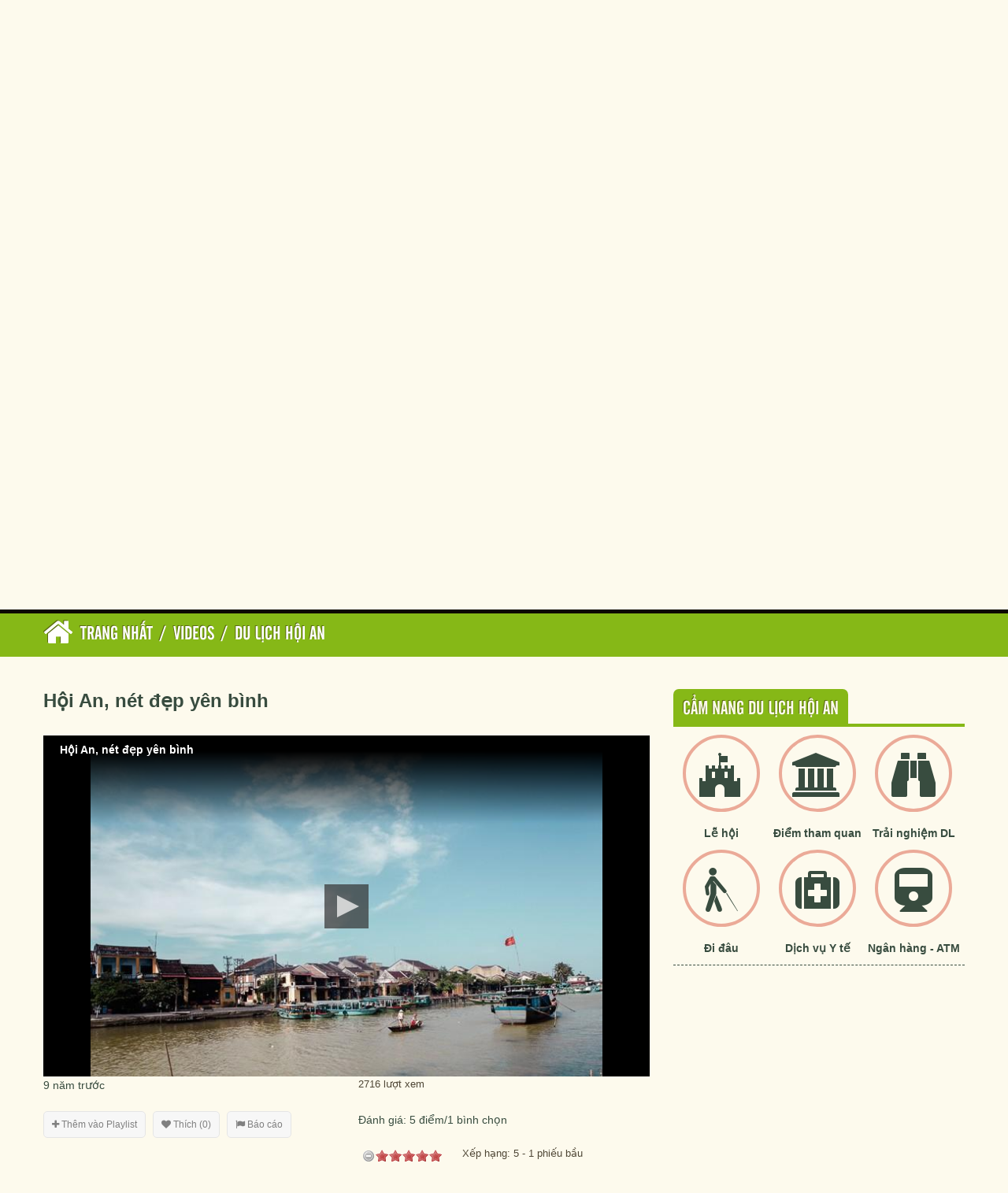

--- FILE ---
content_type: text/html; charset=utf-8
request_url: http://www.hoianworldheritage.org.vn/vi/videos/du-lich-hoi-an/hoi-an-net-dep-yen-binh-17.hwh
body_size: 7759
content:
<!DOCTYPE html>
<html lang="vi">
	<head>
<title>Hội An, nét đẹp yên bình - Phố cổ Hội An - Di sản văn hóa thế giới</title>
<meta name="description" content="Hội An, nét đẹp yên bình - Detail - Videos - http&#x3A;&#x002F;&#x002F;www.hoianworldheritage.org.vn&#x002F;vi&#x002F;videos&#x002F;du-lich-hoi-an&#x002F;hoi-an-net-dep-yen-binh-17.hwh" />
<meta name="author" content="Phố cổ Hội An - Di sản văn hóa thế giới" />
<meta name="copyright" content="Phố cổ Hội An - Di sản văn hóa thế giới [thanhsonkbs@gmail.com]" />
<meta name="robots" content="index, archive, follow, noodp" />
<meta name="googlebot" content="index,archive,follow,noodp" />
<meta name="msnbot" content="all,index,follow" />
<meta name="generator" content="Hoi An World Heritage" />
<meta name="viewport" content="width=device-width, initial-scale=1.0" />
<meta http-equiv="Content-Type" content="text/html; charset=utf-8" />
<meta property="og:title" content="Hội An, nét đẹp yên bình" />
<meta property="og:type" content="video" />
<meta property="og:description" content="Hội An, nét đẹp yên bình - Detail - Videos - http&#x3A;&#x002F;&#x002F;www.hoianworldheritage.org.vn&#x002F;vi&#x002F;videos&#x002F;du-lich-hoi-an&#x002F;hoi-an-net-dep-yen-binh-17.hwh" />
<meta property="og:site_name" content="Phố cổ Hội An - Di sản văn hóa thế giới" />
<meta property="og:image" content="http://www.hoianworldheritage.org.vn/assets/videos/img/2016_07/hoi-an-net-binh-yen.jpg" />
<meta property="og:url" content="http://www.hoianworldheritage.org.vn/vi/videos/du-lich-hoi-an/hoi-an-net-dep-yen-binh-17.hwh" />
<meta property="og:video:type" content="video/mp4" />
<meta property="og:video:width" content="480" />
<meta property="og:video:height" content="360" />
<meta property="og:published_time" content="2016-07-13ICT21:23:00" />
<meta property="og:updated_time" content="2016-07-13ICT21:25:07" />
<link rel="alternate" href="/vi/videos/rss.hwh" title="Videos" type="application/rss+xml" />
<link rel="alternate" href="/vi/videos/rss/du-lich-hoi-an.hwh" title="Videos - Du lịch Hội An" type="application/rss+xml" />
<link rel="alternate" href="/vi/videos/rss/le-hoi-su-kien-hoi-an.hwh" title="Videos - Lễ hội - Sự kiện Hội An" type="application/rss+xml" />
<link rel="alternate" href="/vi/videos/rss/van-hoa-nghe-thuat.hwh" title="Videos - Văn hóa - Nghệ thuật" type="application/rss+xml" />
<link rel="alternate" href="/vi/videos/rss/Phong-su-ky-su.hwh" title="Videos - Phóng sự - ký sự" type="application/rss+xml" />
<link rel="alternate" href="/vi/videos/rss/Du-lich-Viet-Nam.hwh" title="Videos - Du lịch Việt Nam" type="application/rss+xml" />
<link rel="stylesheet" href="/themes/thanhsonkbs/css/bootstrap.css">
<link rel="stylesheet" href="/themes/thanhsonkbs/css/bootstrap-responsive.css">
<link rel="stylesheet" href="/themes/thanhsonkbs/css/style.css">
<link rel="stylesheet" href="/themes/thanhsonkbs/css/bgslide.css">
<link rel="stylesheet" href="/themes/thanhsonkbs/css/custom.css">
<link rel="stylesheet" href="/assets/css/font-awesome.min.css">
<link rel="StyleSheet" href="/themes/thanhsonkbs/css/videos.css" type="text/css" />
<link rel="StyleSheet" href="/themes/thanhsonkbs/css/newsletter.css" type="text/css" />
<link href="/assets/js/star-rating/jquery.rating.css" type="text/css" rel="stylesheet"/>
<link rel="StyleSheet" href="/themes/thanhsonkbs/css/comment.css" type="text/css" />
<style type="text/css">.services_1{background: url("/uploads/news/2023_07/pho-co-hoi-an-voi-dong-song-hoai-yen-binh-4257.jpeg") center center no-repeat}.services_2{background: url("/uploads/news/2023_06/tong-hop-10-le-hoi-dac-sac-nhat-tai-hoi-an-hap-dan-khach-du-lich-5ec795608eaf3.jpg") center center no-repeat}.services_3{background: url("/uploads/news/2018_08/10_jzfb.jpg") center center no-repeat}</style>
	</head>
	<body> 
<header id="header">
	   <div class="container">
				<div class="width990">
					<ul class="cb-slideshow">
						<li>
							<span style="background-image: url(/themes/thanhsonkbs/images/slide/hoi-ana.jpg);-webkit-animation-delay: 0s;-moz-animation-delay: 0s;-o-animation-delay: 0s;-ms-animation-delay: 0s;animation-delay: 0s;">Hoi An</span>

						</li>
						<li>
							<span style="background-image: url(/themes/thanhsonkbs/images/slide/hoi-anb.jpg);-webkit-animation-delay: 6s;-moz-animation-delay: 6s;-o-animation-delay: 6s;-ms-animation-delay: 6s;animation-delay: 6s;">Hoi An</span>

						</li>
						<li>
							<span style="background-image: url(/themes/thanhsonkbs/images/slide/hoi-anc.jpg);-webkit-animation-delay: 12s;-moz-animation-delay: 12s;-o-animation-delay: 12s;-ms-animation-delay: 12s;animation-delay: 12s;">Hoi An</span>

						</li>
						<li>
							<span style="background-image:  url(/themes/thanhsonkbs/images/slide/hoi-and.jpg);-webkit-animation-delay: 18s;-moz-animation-delay: 18s;-o-animation-delay: 18s;-ms-animation-delay: 18s;animation-delay: 18s;">Hoi An</span>

						</li>
						<li>
							<span style="background-image:  url(/themes/thanhsonkbs/images/slide/hoi-ane.jpg);-webkit-animation-delay: 24s;-moz-animation-delay: 24s;-o-animation-delay: 24s;-ms-animation-delay: 24s;animation-delay: 24s;">Hoi An</span>

						</li>
						<li>
							<span style="background-image:  url(/themes/thanhsonkbs/images/slide/hoi-anf.jpg);-webkit-animation-delay: 30s;-moz-animation-delay: 30s;-o-animation-delay: 30s;-ms-animation-delay: 30s;animation-delay: 30s;">Hoi An</span>

						</li>
					</ul>
					<div class="header-menu">
                    	<div class="flag" align="center">
                            <div>
                            <span><a href="/vi.hwh"><img height="25px" width="30px" src="/themes/thanhsonkbs/images/flag/vi.png" alt="Vietnam" /></a></span>
                            <span><a href="/en.hwh"><img height="25px" width="30px" src="/themes/thanhsonkbs/images/flag/uk.png" alt="English" /></a></span>
                            <span><a href="/fr.hwh"><img height="25px" width="30px" src="/themes/thanhsonkbs/images/flag/fr.png" alt="Fran�ais" /></a></span>
                            <span><a href="/ja.hwh"><img height="25px" width="30px" src="/themes/thanhsonkbs/images/flag/ja.png" alt="Japanese" /></a></span>
                            </div>
                        </div>
                        <div class="hotline" align="center">
							<div><em class="fa fa-phone"></em><span>Hotline: (+84) 8 43 42 8888</span></div>
                        </div>
                    	<div id="top-menu" align="center">		
	<div class="menu-main-menu-container">	
			<ul id="menu-main-menu" class="menumain">
				<li >
					<a title="Trang nhất" href="/vi.hwh">Trang nhất</a>
				</li>
								<li class="">
					<a class="dropdownhover" href="/vi/photos.hwh" title="Photos">Photos</a>
				</li>
				<li class="">
					<a class="dropdownhover" href="/vi/videos.hwh" title="Videos">Videos</a>
				</li>
				<li class="">
					<a class="dropdownhover" href="/vi/maps.hwh" title="Bản đồ tham quan">Bản đồ tham quan</a>
				</li>
				<li class="">
					<a class="dropdownhover" href="/vi/paper.hwh" title="Hội An qua báo chí">Hội An qua báo chí</a>
				</li>
				<li class="">
					<a class="dropdownhover" href="/vi/contact.hwh" title="Liên hệ">Liên hệ</a>
				</li>
			</ul>		
	</div>		
</div>
                       	<div class="logo">
							<a href="/vi.hwh" title="Phố cổ Hội An - Di sản văn hóa thế giới"> <img src="/uploads/logo.png" alt="Phố cổ Hội An - Di sản văn hóa thế giới"></a>
							<h1>Hoi An World Heritage</h1>
	                        <h2></h2>
						</div>
						<form action="/" method="get" onsubmit="return nv_search_submit('topmenu_search_query', 'topmenu_search_submit', 3, 60);">
							<div style="padding-top: 30px; text-align: center;">
								<input type="hidden" name="language" value="vi" />
								<input type="hidden" name="nv" value="seek" />
								<input type="text" class="search-box-text ui-autocomplete-input" id="topmenu_search_query" autocomplete="off" name="q" maxlength="60" placeholder="Tìm kiếm..."><span role="status" aria-live="polite" class="ui-helper-hidden-accessible"></span>
								<input type="submit" class="search-box-button" style="cursor:pointer" id="topmenu_search_submit" value="">
							</div>
						</form>

			       </div>
				</div>
          <div class="container">
	<div class="row">
				<div class="span4 spacolumn">
			<div class="content-center-aligned">
            <p align="center">
				<a href="/vi/news/Tong-quan-Hoi-An.hwh" title="Tổng quan Hội An">
                <img class="rounded-img border" src="/uploads/news/2023_07/pho-co-hoi-an-voi-dong-song-hoai-yen-binh-4257.jpeg" alt="Tổng quan Hội An" />                
                <span>Tổng quan Hội An</span></a>
                <p>
				</p>
            </p>
            </div>
		</div><!--/span4 end-->
		<div class="span4 spacolumn">
			<div class="content-center-aligned">
            <p align="center">
				<a href="/vi/news/Le-hoi-su-kien.hwh" title="Lễ hội &amp; sự kiện">
                <img class="rounded-img border" src="/uploads/news/2023_06/tong-hop-10-le-hoi-dac-sac-nhat-tai-hoi-an-hap-dan-khach-du-lich-5ec795608eaf3.jpg" alt="Lễ hội &amp; sự kiện" />                
                <span>Lễ hội &amp; sự kiện</span></a>
                <p>
				</p>
            </p>
            </div>
		</div><!--/span4 end-->
		<div class="span4 spacolumn">
			<div class="content-center-aligned">
            <p align="center">
				<a href="/vi/news/Vinh-danh-Hoi-An.hwh" title="Vinh danh Hội An">
                <img class="rounded-img border" src="/uploads/news/2018_08/10_jzfb.jpg" alt="Vinh danh Hội An" />                
                <span>Vinh danh Hội An</span></a>
                <p>
				</p>
            </p>
            </div>
		</div><!--/span4 end-->
	</div><!--/row end-->
</div>

        </div>
        <div class="bgheader"></div>
</header>
<div class="pageheadline" id="pageheadline">
	<div class="container">
		<h2><em class="fa fa-lg fa-home"></em><a href="/vi.hwh" itemprop="url" title="Trang nhất"><span itemprop="title">Trang nhất</span></a><span>/<a href="/vi/videos.hwh" itemprop="url" title="Videos"><span itemprop="title">Videos</span></a></span><span>/<a href="/vi/videos/du-lich-hoi-an.hwh" itemprop="url" title="Du lịch Hội An"><span itemprop="title">Du lịch Hội An</span></a></span></h2>
	</div>
</div>
<div class="container">
	<div class="row">
		<div class="span8">
		</div>
		<div class="span4">
		</div>
     </div>
</div>
<div class="clearfix"></div>

<div class="container content">
	<div class="row">
		<div class="span8">
        	<div class="row">
                <div class="span4">
                </div>
                <div class="span4">
                </div>
            </div>
<div class="row">
	<div class="span8">
		<div class="detail_header cf">
			<h3 class="title">Hội An, nét đẹp yên bình</h3>
			<div class="social-icon col-xs-12 col-md-12 col-lg-12 clearfix margin-bottom-lg margin-top-lg">
				<div class="fb-like" data-href="http://www.hoianworldheritage.org.vn/vi/videos/du-lich-hoi-an/hoi-an-net-dep-yen-binh-17.hwh" data-layout="button_count" data-action="like" data-show-faces="false" data-share="true">&nbsp;</div>
			</div>
			<div class="clearfix"></div>
		</div>
		<div class="videoplayer cf">
			<div id="videoCont_17">
				<i class="fa fa-spinner fa-pulse fa-3x fa-fw center-block"></i>
			</div>
		</div>
		</div>		
		<div class="span4"><p>9 năm trước</p></div>
		<div class="span4">2716&nbsp;lượt xem</div>
		<div class="clearfix"></div>	
		<div class="span4">
			<a title="Thêm vào Playlist" onclick="nv_colapse_report(); return loginForm();" onclick="return loginForm();" href="#" class="button-style-1 fn-tab">
			<span><i class="fa fa-plus" aria-hidden="true"></i>&nbsp;Thêm vào Playlist</span>
			</a>
			<a title="Thích" onclick="nv_colapse_report(); return loginForm();" onclick="return loginForm();"  href="#" class="button-style-1 fn-tab">
			<span id="favourite-17"><i class="fa fa-spinner fa-pulse fa-fw center-block"></i></span>
			</a>
			<a title="Báo cáo" href="#" class="button-style-1 fn-tab" data-toggle="collapse" data-target="#report_videos" onclick="nv_colapse_favourites( );">
			<span><i class="fa fa-flag" aria-hidden="true"></i>&nbsp;Báo cáo</span>
			</a>
			<div id="add_to_userlist" class="show_playlist clear collapse add-playlist-region" value="17">
				<i class="fa fa-spinner fa-pulse fa-2x fa-fw center-block"></i>
			</div>
			<div id="report_videos" class="show_report clear collapse add-playlist-region">
				<div class="add-playlist-region report">
					<h4 class="margin-bottom-lg">
						<span class="margin-bottom-lg">Chọn nội dung báo cáo</span>
						<span title="Close" class="close fn-closetab" data-toggle="collapse" data-target="#report_videos"><i class="fa fa-times" aria-hidden="true"></i></span>
					</h4>
					<input type="radio" title="Không phát được" name="report_videos" value="1">Không phát được<br>
					<input type="radio" title="Nội dung không phù hợp" name="report_videos" value="2">Nội dung không phù hợp<br>
					<input type="radio" title="Nội dung vi phạm bản quyền" name="report_videos" value="3">Nội dung vi phạm bản quyền<br>
					<input type="radio" title="Lý do khác ( Kiểm duyệt lại Video)" name="report_videos" value="4">Lý do khác ( Kiểm duyệt lại Video)<br>
				<a class="btn btn-primary fix-button fn-add margin-top-lg" onclick="nv_report_videos('17', '9635fb175e7cbc565ae79202e9a33bc8');">
					<span class="report-video">Gửi báo cáo</span>
				</a>
				</div>
			</div>
		</div>
		<div class="span4">
			<form id="form3B" action="">
				<div class="h5">
					<p>Đánh giá: 5 điểm/1 bình chọn</p>
					<span itemscope itemtype="http://data-vocabulary.org/Review-aggregate">Xếp hạng:
						<span itemprop="rating">5</span> -
						<span itemprop="votes">1</span> phiếu bầu
					</span>
					<div style="padding: 5px; float:left">
						<input class="hover-star" type="radio" value="1" title="Dở tệ" /><input class="hover-star" type="radio" value="2" title="Chán" /><input class="hover-star" type="radio" value="3" title="Tạm được" /><input class="hover-star" type="radio" value="4" title="Cũng hay" /><input class="hover-star" type="radio" value="5" title="Hay tuyệt" /><span id="hover-test" style="margin: 0 0 0 20px;"></span>
					</div>
				</div>
			</form>
		</div>
	</div>
<div class="panel panel-default">
	<div class="panel-body">
		<div class="comment_box">
<div id="idcomment" class="nv-fullbg">
	<div class="row clearfix margin-bottom-lg">
		<div class="col-xs-12 text-left">
			<p class="comment-title"><em class="fa fa-comments">&nbsp;</em> Ý kiến bạn đọc</p>
		</div>
		<div class="col-xs-12 text-right">
			<select id="sort" class="form-control">
				<option value="0"  selected="selected">Sắp xếp theo bình luận mới</option>
				<option value="1" >Sắp xếp theo bình luận cũ</option>
				<option value="2" >Sắp xếp theo số lượt thích</option>
			</select>
		</div>
	</div>
	<div id="formcomment" class="comment-form">
		<form method="post" role="form" onsubmit="return false;">
			<input type="hidden" id="commentpid" value="0"/>
			<div>
				<div id="main">
					<div class="comment1">
						<p>
                        	<input id="commentname" type="text" value=""  class="form-control" placeholder="Tên của bạn"/>
						</p>
					</div>
					<div class="comment2">
						<p>
							<input id="commentemail_iavim" type="text" value=""  class="form-control" placeholder="Email"/>
						</p>
					</div>
				<div class="textarea">
						<p>
							<textarea class="form-control" style="width: 96%" name="commentcontent" id="commentcontent" cols="20" rows="5"></textarea>
						</p>
					</div>
			</div>
			<div>
				<div class="comment1">
					<img class="captchaImg" alt="Mã bảo mật" src="/index.php?scaptcha=captcha&t=1762494058" width="120" height="25" />
					&nbsp;<em class="fa fa-pointer fa-refresh fa-lg" onclick="change_captcha('#commentseccode_iavim');">&nbsp;</em>
				</div>
				<div class="comment2">
					<input id="commentseccode_iavim" type="text" class="form-control" maxlength="6"/>
				</div>
			</div>
			<div class="span2 buttoncontact">
				<input id="reset-cm" type="button" value="Thiết lập lại" class="btn btn-default" />
			</div>
			<div class="span2 buttoncontact">
				<input id="buttoncontent" type="button" value="Gửi bình luận" onclick="sendcommment('videos', 'videos_commentcontent', '139', '17', '6', 'c8988f2ce27f45bb43ee57c520ff807e', 6);" class="btn btn-primary" />
			</div>
			</div>
			<div class="clearfix"></div>
		</form>
	</div>
</div>
		</div>
	</div>
</div>
            <div class="row">
                <div class="span4">
                </div>
                <div class="span4">
                </div>
            </div><!--/row end-->
            <div class="row">
                <div class="span4">
                </div>
                <div class="span4">
                </div>
            </div><!--/row end-->
		</div>
		<div class="span4">
			<div class="headlinesidebar">
	<h4><span>Cẩm nang du lịch Hội An</span></h4>
</div>
<div class="block_content">
    <div class="img-link" align="center">
    <span><a href="/vi/news/Le-Hoi.hwh" title="Lễ hội"><em class="fa fa-fort-awesome fa-4x"></em></a></span>
	<h3><a href="/vi/news/Le-Hoi.hwh" title="Lễ hội">Lễ hội</a></h3> 
     </div>    
    <div class="img-link" align="center">
    <span><a href="http://www.hoianworldheritage.org.vn/vi/news/Diem-tham-quan.hwh" title="Điểm tham quan"><em class="fa fa-bank fa-4x"></em></a></span>
	<h3><a href="http://www.hoianworldheritage.org.vn/vi/news/Diem-tham-quan.hwh" title="Điểm tham quan">Điểm tham quan</a></h3> 
     </div>    
    <div class="img-link" align="center">
    <span><a href="http://www.hoianworldheritage.org.vn/vi/news/Dieu-can-biet/Kinh-Nghiem-Du-Lich-Hoi-An-311.hwh" title="Trải nghiệm DL"><em class="fa fa-binoculars fa-4x"></em></a></span>
	<h3><a href="http://www.hoianworldheritage.org.vn/vi/news/Dieu-can-biet/Kinh-Nghiem-Du-Lich-Hoi-An-311.hwh" title="Trải nghiệm DL">Trải nghiệm DL</a></h3> 
     </div>    
    <div class="img-link" align="center">
    <span><a href="http://www.hoianworldheritage.org.vn/vi/news/Du-lich-Hoi-An/di-dau-2341.hwh" title="Đi đâu"><em class="fa fa-blind fa-4x"></em></a></span>
	<h3><a href="http://www.hoianworldheritage.org.vn/vi/news/Du-lich-Hoi-An/di-dau-2341.hwh" title="Đi đâu">Đi đâu</a></h3> 
     </div>    
    <div class="img-link" align="center">
    <span><a href="http://www.hoianworldheritage.org.vn/vi/news/Dieu-can-biet/Dich-vu-Y-Te-255.hwh" title="Dịch vụ Y tế"><em class="fa fa-medkit fa-4x"></em></a></span>
	<h3><a href="http://www.hoianworldheritage.org.vn/vi/news/Dieu-can-biet/Dich-vu-Y-Te-255.hwh" title="Dịch vụ Y tế">Dịch vụ Y tế</a></h3> 
     </div>    
    <div class="img-link" align="center">
    <span><a href="http://www.hoianworldheritage.org.vn/vi/news/Dieu-can-biet/Ngan-hang-va-ATM-56.hwh" title="Ngân hàng - ATM"><em class="fa fa-train fa-4x"></em></a></span>
	<h3><a href="http://www.hoianworldheritage.org.vn/vi/news/Dieu-can-biet/Ngan-hang-va-ATM-56.hwh" title="Ngân hàng - ATM">Ngân hàng - ATM</a></h3> 
     </div>    
    <div class="clearfix"></div>
</div>

		</div>
	</div><!--/row end-->
</div><!--/container end-->
<footer class="footer">
	<div class="container">
		<div class="row">
			<div class="span4">
				<div class="footerheadline">
	<h4>Liên hệ</h4>
</div>
<ul class="company_info" itemscope>
<li class="company_name"><span itemprop="name">Trung tâm Bảo tồn Di sản văn hóa thế giới Hội An</span></li>
<li><em class="fa fa-map-marker"></em><span>Địa chỉ: <span itemprop="address" ><span itemprop="addressLocality" class="company-address">Số 10B, đường Trần Hưng Đạo, Phường Hội An, TP. Đà Nẵng</span></span></span></li>
<li><em class="fa fa-phone"></em><span>Điện thoại: <span itemprop="telephone">+84-235-3861327</span></span></li>

<li><em class="fa fa-envelope"></em><span>Email: <a href="mailto:Trungtamvhtthoian@gmail.com"><span itemprop="email">Trungtamvhtthoian@gmail.com</span></a></span></li>
<li><em class="fa fa-globe"></em><span>Website: <a href="http://www.hoianworldheritage.org.vn" target="_blank"><span itemprop="url">http://www.hoianworldheritage.org.vn</span></a></span></li>
</ul>
<div class="qc"><img alt="hoi an khong thuoc la" src="/uploads/hoi-an-khong-thuoc-la.jpg" width="370" /></div>

			</div>

			<div class="span4">
				<div class="footerheadline">
	<h4>Thống kê</h4>
</div>
	<ul class="nv-list-item">
	<li><em class="fa fa-bolt fa-lg">&nbsp;</em> Đang truy cập <span class="pull-right">255</span></li>
	<li><em class="fa fa-magic fa-lg">&nbsp;</em> Máy chủ tìm kiếm <span class="pull-right">4</span></li>
	<li><em class="fa fa-bullseye fa-lg">&nbsp;</em> Khách viếng thăm <span class="pull-right">251</span></li>
</ul>
<div class="nv-hr">&nbsp;</div>
<ul class="nv-list-item">
	<li><em class="fa fa-filter fa-lg">&nbsp;</em> Hôm nay <span class="pull-right">26,395</span></li>
	<li><em class="fa fa-calendar-o fa-lg">&nbsp;</em> Tháng hiện tại <span class="pull-right">375,615</span></li>
	<li><em class="fa fa-bars fa-lg">&nbsp;</em> Tổng lượt truy cập <span class="pull-right">66,801,294</span></li>
</ul>
			</div>

			<div class="span4">
				<div class="footerheadline">
	<h4>Tags</h4>
</div>
	<p class="blogtags">
		<span><a href="/vi/news/tag/hoi-an" title="hội an">hội an</a></span>
	<span><a href="/vi/news/tag/du-lịch-hội-an" title="du lịch hội an">du lịch hội an</a></span>
	<span><a href="/vi/news/tag/vé-tham-quan" title="vé tham quan">vé tham quan</a></span>
	<span><a href="/vi/news/tag/khu-phố-cổ" title="khu phố cổ">khu phố cổ</a></span>
	<span><a href="/vi/news/tag/phố-cổ" title="phố cổ">phố cổ</a></span>
	<span><a href="/vi/news/tag/đêm-phố-cổ" title="đêm phố cổ">đêm phố cổ</a></span>
	<span><a href="/vi/news/tag/chùa-cầu" title="chùa cầu">chùa cầu</a></span>
	<span><a href="/vi/news/tag/hơp-xướng" title="hợp xướng">hợp xướng</a></span>
	<span><a href="/vi/news/tag/khách-sạn" title="khách sạn">khách sạn</a></span>
	<span><a href="/vi/news/tag/nhà-hàng" title="nhà hàng">nhà hàng</a></span>
	<span><a href="/vi/news/tag/di-sản-văn-hóa" title="di sản">di sản</a></span>
	<span><a href="/vi/news/tag/ẩm-thực-hội-an" title="ẩm thực">ẩm thực</a></span>
</p>
<div class="footerheadline1">
	<h4>Nhận tin tự động</h4>
	<p>
	</p>
</div>

<div class="subscribefieldwrapper">
	<!--/subscribe-form-->
	<form id="newsletter" method="post" action="/vi/newsletter.hwh" name="newsletter-form">
		<div>
			<div id="main1">
				<p>
					<input type="email" name="email" value="" class="subscribefield" placeholder="tenban@gmail.com"/>
				</p>
				<p>
					<input type="submit"  name="submit" value="Gửi" class="buttonsubscribe"/>
				</p>
			</div>
		</div>
	</form>
</div><!--/subscribe-form-end-->
			</div>
		</div>
	</div>
</footer>

<div class="bottom">
	<div class="container">
		<div class="row">
			<section class="icons span4">
<span class="visible-xs-inline-block"><a title="" class="pointer button" data-toggle="tip" data-target="#socialList" data-click="y"><span class="hidden"></span></a></span>
<div id="socialList" class="content">
<h3 class="visible-xs-inline-block"></h3>
<ul class="socialList">
	<li><a href="http://www.facebook.com/VisitHoiAn" target="_blank"><i class="fa fa-facebook">&nbsp;</i></a></li>
	<li><a href="https://plus.google.com/+HoianworldheritageOrgVn" target="_blank"><i class="fa fa-google-plus">&nbsp;</i></a></li>
	<li><a href="https://www.youtube.com/user/hoian" target="_blank"><i class="fa fa-youtube">&nbsp;</i></a></li>
	<li><a href="https://twitter.com/HoiAn_VietNam" target="_blank"><i class="fa fa-twitter">&nbsp;</i></a></li>
	<li><a href="/vi/feeds.hwh"><i class="fa fa-rss">&nbsp;</i></a></li>
</ul>
</div>
			</section>
			<section class="span4 copyright">
				<p style="text-align: center;width: 100%"><strong>© Hội An Di Sản Văn hóa thế giới</strong><br  /><a href="mailto:thanhsonkbs@gmail.com">Design by&nbsp;<strong>Thanh Son KBS</strong></a></p>

			</section>
			<section class="span4">
				<div class="bttop">
                        <a class="pointer"><em class="fa fa-eject fa-lg"></em></a>
                </div>
			</section>

		</div>
	</div>
</div>
<script src="/assets/js/jquery/jquery.min.js"></script>
<script>
var nv_base_siteurl="/",nv_lang_data="vi",nv_lang_interface="vi",nv_name_variable="nv",nv_fc_variable="op",nv_lang_variable="language",nv_module_name="videos",nv_func_name="detail",nv_is_user=0, nv_my_ofs=7,nv_my_abbr="ICT",nv_cookie_prefix="nv3c_Swuqy",nv_check_pass_mstime=1738000,nv_area_admin=0,nv_safemode=0,theme_responsive=1;
</script>
<script src="/assets/js/language/vi.js"></script>
<script src="/assets/js/global.js"></script>
<script src="/themes/thanhsonkbs/js/videos.js"></script>
<script type="text/javascript">
			$(document).ready(function() {
				var divLoc = $('#pageheadline').offset();
				$('html, body').animate({
					scrollTop : divLoc.top
				}, 0);
			});
		</script>
<script type="text/javascript" src="/assets/js/star-rating/jquery.rating.pack.js"></script>
<script src="/assets/js/star-rating/jquery.MetaData.js" type="text/javascript"></script>
<script>
		$(function() {
			var sr = 0;
			$(".hover-star").rating({
				focus: function(b, c) {
					var a = $("#hover-test");
					2 != sr && (a[0].data = a[0].data || a.html(), a.html(c.title || "value: " + b), sr = 1)
				},
				blur: function(b, c) {
					var a = $("#hover-test");
					2 != sr && ($("#hover-test").html(a[0].data || ""), sr = 1)
				},
				callback: function(b, c) {
					1 == sr && (sr = 2, $(".hover-star").rating("disable"), sendrating("17", b, "9635fb175e7cbc565ae79202e9a33bc8"))
				}
			});
			$(".hover-star").rating("select", "5");
		})
		</script>
<script type="text/javascript" src="/themes/thanhsonkbs/js/comment.js"></script>
<script type="text/javascript">
		$("#reset-cm").click(function() {
			$("#commentcontent,#commentseccode_iavim").val("");
			$("#commentpid").val(0);
		});
		</script>
<script type="text/javascript">
var nv_url_comm = '/index.php?language=vi&nv=comment&module=videos&area=139&id=17&allowed=6&checkss=c8988f2ce27f45bb43ee57c520ff807e&perpage=5';
$("#sort").change(function() {
	$.post(nv_url_comm + '&nocache=' + new Date().getTime(), 'sortcomm=' + $('#sort').val() , function(res) {
		$('#idcomment').html(res);
	});
});
</script>
<script type="text/javascript" src="/themes/thanhsonkbs/modules/videos/jwplayer/jwplayer.js"></script>
<script type="text/javascript">jwplayer.key="5kaYX6xtpYLqQSR+OeiWUuXprsGNPRZ+qrvB7A==";</script>
<script type="text/javascript">
var playerInstance_17 = jwplayer("videoCont_17");
playerInstance_17.setup({
	image: "",
	autostart: false,
	aspectratio: "16:9",
	controls: true,
	displaydescription: true,
	playlist: "/videos/player/65890-9635fb175e7cbc565ae79202e9a33bc8-265917.hwh",
	displaytitle: true,
	flashplayer: "/themes/thanhsonkbs/modules/videos/jwplayer/jwplayer.flash.swf",
	primary: "html5",
	repeat: false,
	mute: false,
	skin: {"name": "five"},
	abouttext: "Video được phát tại Phố cổ Hội An - Di sản văn hóa thế giới",
	aboutlink: "/",
	stagevideo: false,
	stretching: "uniform",
	visualplaylist: true,
	width: "100%"
  });
</script>
<script language="javascript">
var expand_text = "Mở rộng";
var hide_text = "Thu gọn";
var report_non_check = "Vui lòng chọn loại báo cáo";
$(document).ready(function() {
	$(".bodytext_shorten").shorten({showChars: 200});
});
$.ajax({
	url: nv_base_siteurl + 'index.php?' + nv_lang_variable + '=' + nv_lang_data + '&' + nv_name_variable + '=' + nv_module_name + '&' + nv_fc_variable + '=v_funcs&mod_list=user_playlist' + '&id=17' + '&fcheck=' + '&nocache=' + new Date().getTime(),
	type: 'post',
	dataType: 'html',
	data: {},
	success: function(data) {
		$('#add_to_userlist').html(data);
	}
});

$.ajax({
	url: nv_base_siteurl + 'index.php?' + nv_lang_variable + '=' + nv_lang_data + '&' + nv_name_variable + '=' + nv_module_name + '&' + nv_fc_variable + '=v_funcs&mod_list=get_fav' + '&id=17' + '&fcheck=' + '&nocache=' + new Date().getTime(),
	type: 'post',
	dataType: 'html',
	data: {},
	success: function(data) {
		$('#favourite-17').html(data);
	}
});
</script>
<script type='text/javascript' src="/themes/thanhsonkbs/js/bootstrap.js"></script>
<script type='text/javascript' src="/themes/thanhsonkbs/js/scriptcontact.js"></script>
<script type='text/javascript' src="/themes/thanhsonkbs/js/scriptsubmit.js"></script>
<script type='text/javascript' src="/themes/thanhsonkbs/js/jquery.arctext.js"></script>
<script>
	function change_captcha(a) {
		$("img.captchaImg").attr("src", nv_base_siteurl + "index.php?scaptcha=captcha&nocache=" + nv_randomPassword(10));
		"undefined" != typeof a && "" != a && $(a).val("");
		return !1
	}
</script>
<script>
(function(i,s,o,g,r,a,m){i['GoogleAnalyticsObject']=r;i[r]=i[r]||function(){
(i[r].q=i[r].q||[]).push(arguments)},i[r].l=1*new Date();a=s.createElement(o),
m=s.getElementsByTagName(o)[0];a.async=1;a.src=g;m.parentNode.insertBefore(a,m)
})(window,document,'script','//www.google-analytics.com/analytics.js','ga');
ga('create', 'UA-9675920-11', '.hoianworldheritage.org.vn');
ga('send', 'pageview');
</script>

</body>
</html>

--- FILE ---
content_type: text/html; charset=utf-8
request_url: http://www.hoianworldheritage.org.vn/index.php?language=vi&nv=videos&op=v_funcs&mod_list=get_fav&id=17&fcheck=&nocache=1762494065215
body_size: 174
content:

<i class="fa fa-heart" aria-hidden="true"></i>&nbsp;Thích (0)


--- FILE ---
content_type: text/css
request_url: http://www.hoianworldheritage.org.vn/themes/thanhsonkbs/css/style.css
body_size: 9561
content:
@charset "utf-8";header,nav,article,section,aside,footer{display:block}img{max-width:100%;width:auto;-ms-interpolation-mode:bicubic}img,embed,object,video,iframe{max-width:100%}a{font-family:open sans,arial,san-serif;font-size:14px;color:#384c3f}a:link,a:visited{outline:none;text-decoration:none}a:hover,a:focus{color:#F99}ul,ol{line-height:1;padding:0;list-style:none}ul li,ol li{padding:0;list-style:none}ul a:hover{color:#F99}h1,h2,h3,h4,h5,h6{line-height:1.2;font-weight:400;color:#384c3f}h3{font-weight:700;font-size:24px}h4{font-size:18px}h5{font-size:14px}p{font-size:14px;font-family:open sans,arial,san-serif;line-height:1.7;margin:0 0 21px;color:#384c3f}.wrapper100percent{float:left;width:100%}.centered{float:none;margin:0 auto}@font-face{font-family:"utm_cafeta";src:url(../fonts/utm_cafeta.eot?) format("eot"),url(../fonts/utm_cafeta.woff) format("woff"),url(../fonts/utm_cafeta.ttf) format("truetype")}@font-face{font-family:"Oswald-Medium";src:url(../fonts/oswald-medium.eot?) format("eot"),url(../fonts/oswald-medium.woff) format("woff"),url(../fonts/oswald-medium.ttf) format("truetype")}.loading{position:fixed;overflow:hidden;background:#fff;opacity:0}body{line-height:1.6;color:#4E4635;font-size:13px;background-attachment:fixed;background:#fdfaed;margin:0;padding:0}#header{width:100%;margin:0}.bgheader{width:100%;z-index:0;background:url(../images/header.jpg);margin-top:-160px;height:160px}.width990{height:500px}#top-menu{position:relative;width:100%;float:none}ul.menumain{float:left;padding:0 9px 0 10px;height:75px}ul.menumain li{border-bottom:5px solid #617b00;display:inline;float:left;padding:0 20px 0 0;position:relative;line-height:50px}ul.menumain li a{color:#fdfaed;font-weight:400;font-family:utm_cafeta;font-size:24px;text-transform:uppercase;padding:0;float:left}ul.menumain li a span{color:#c0b891;font:normal 12px "Lucida Sans Unicode","Lucida Grande",sans-serif;text-transform:none;display:block;padding:22px 0 0}ul.menumain li.current_page_item,ul.menumain li:hover{border-bottom:5px solid #b79a65;background:url(../images/menu-active-arrow.png) left top no-repeat}ul.menumain ul{background:#b89a62 url(../images/dropdown-menu.jpg) repeat;border-bottom:5px solid #967d4f;top:50px}ul.menumain li ul li a:hover,ul.menumain ul li:hover a{color:#644814}ul.menumain li ul li:hover ul li:hover a{color:#644814}ul.menumain li ul li:hover ul li a,ul.menumain li ul li:hover ul li:hover ul li a{color:#fdfaed}ul.menumain li ul li:hover ul li a:hover,ul.menumain li ul li:hover ul li:hover ul li a:hover{color:#644814}ul.menumain li ul li ul li{background:url(../images/dropbg.png)}ul.menumain li ul li.current_page_item a{color:#644814}ul.menumain li a:hover{text-decoration:none}ul.menumain li:last-child{padding-right:0}ul.menumain ul{position:absolute;display:none;width:185px;padding:5px 0;left:0}ul.menumain li ul li{padding:0;margin:0;height:auto;border:none;padding:0}ul.menumain li ul li:hover{border:none}ul.menumain li ul li a{width:165px;height:auto;float:left;line-height:24px;padding:5px 15px;margin:0;font-size:20px}ul.menumain li ul li ul{border-top:none}ul.menumain ul ul{top:auto}ul.menumain li ul ul{left:185px;margin:0}ul.menumain li:hover ul ul,ul.menumain li:hover ul ul ul,ul.menumain li:hover ul ul ul ul{display:none}ul.menumain li:hover ul,ul.menumain li li:hover ul,ul.menumain li li li:hover ul,ul.menumain li li li li:hover ul{display:block}ul.menumain li ul li.current_page_item{border:none}.menu-main-menu-container{margin:auto;display:inline-block}#top-menu .responsive-nav{margin:10px 0;padding:10px 11px 10px 10px;color:#fdfaed;font-size:14px;background-color:#322F20;border-width:1px 1px 5px;border-style:solid;border-color:#322F20 #322F20 #617B00;-moz-border-top-colors:none;-moz-border-right-colors:none;-moz-border-bottom-colors:none;-moz-border-left-colors:none;border-image:none;background-image:url(../images/responsive-nav-bg.png);background-position:right center;background-repeat:no-repeat;-moz-appearance:none;cursor:pointer}.responsive-nav{display:none;height:50px;width:400px}.menu-items-list{position:relative}.menu-items-list h1 a{color:#322F20}#topmenu .dropdown:hover a.dropdownhover{color:#fff;background:url(../images/menushapehover.png) 50% 65% no-repeat}.flag{float:left;height:30px;position:relative;margin:0;padding-top:10px;width:50%;z-index:1}.flag span{display:block;float:left;padding-right:10px}.hotline{float:right;height:30px;position:relative;margin:0;padding-top:8px;width:50%}.hotline div{float:right}.hotline em{font-size:1.4em;color:#fdfaed}.hotline span{font-family:utm_cafeta;font-size:22px;margin-left:10px;color:#fdfaed}.hotline img{display:block;float:right}.logo{text-align:center}.logo h1{display:none}.nlo-tool{list-style-type:none;margin:0;padding:0}.nlo-tool ul li{float:left}fieldset{padding:15px;margin:0 0 20px;border:1px solid #2e3338}#searchform{float:right;margin:38px 0 0}#searchform fieldset{border:none;background:#2e3338;padding:1px}#searchform input[type="text"]{border:none;border-radius:0;background:#fbf2ce;padding:12px;height:15px;float:left;margin:0;width:165px;font:normal 12px Tahoma,Geneva,sans-serif;color:#2e3338;transition:all 300ms cubic-bezier(0.215,0.61,0.355,1) 0;-moz-transition:all 300ms cubic-bezier(0.215,0.61,0.355,1) 0;-webkit-transition:all 300ms cubic-bezier(0.215,0.61,0.355,1) 0;-o-transition:all 300ms cubic-bezier(0.215,0.61,0.355,1) 0;behavior:url(../spa-treats/PIE.htc)}#searchform input[type="text"]:hover,#searchform input[type="text"]:focus{width:220px}#searchform input[type="submit"]{background:url(../images/search.png) no-repeat;width:27px;height:29px;float:left;border:none;margin:5px 6px;padding:0;display:block}#searchform input[type="text"]:hover,#searchform input[type="text"]:focus{width:220px}#searchform input[type="submit"]{background:url(../images/search.png) no-repeat;width:27px;height:29px;float:left;border:none;margin:5px 6px;padding:0;display:block}#topmenu_search_query{width:510px;height:34px;background:url(../images/nen_TS.png) repeat-x;padding-left:10px;border:1px solid #fff;color:#484848}.search-box-button{background:url(../images/seach.png) no-repeat right;width:38px!important;height:38px;margin-left:-45px;margin-top:-10px;border:none}.rounded-img{width:220px;height:220px;display:block;margin-bottom:20px;-webkit-transition:all 400ms ease-in-out;-moz-transition:all 400ms ease-in-out;-o-transition:all 400ms ease-in-out;transition:all 400ms ease-in-out;border-radius:100%;-moz-border-radius:100%;-webkit-border-radius:100%}.rounded-img img{display:block;width:100%;border-radius:100%;-moz-border-radius:100%}.span3 .rounded-img{border-radius:204px;-moz-border-radius:204px;-webkit-border-radius:204px}.span3 .rounded-img img{border-radius:204px;-moz-border-radius:204px;-webkit-border-radius:204px;-webkit-transition:all .5s ease}.rounded-img{background:#ebaa98;margin:auto}.border{border:5px solid #ebaa98;display:block;-webkit-transition:all 400ms ease-in-out!important;-moz-transition:all 400ms ease-in-out!important;-o-transition:all 400ms ease-in-out!important;transition:all 400ms ease-in-out!important}.border:hover{border:5px solid #a06c5d}.img-thumbnail{margin-right:10px;margin-bottom:10px;line-height:1.42857143;border-radius:4px;-webkit-transition:all .2s ease-in-out;transition:all .2s ease-in-out;display:inline-block;width:100px;height:70px}.img-link{width:33%;float:left}.img-link span{border:4px solid #ebaa98;border-radius:70px;-webkit-transition:all .2s ease-in-out;transition:all .2s ease-in-out;display:inline-block;height:90px;width:90px}.img-link span:hover{border:4px solid #C66}.img-link span a:hover{color:#86b817}.img-thumbnail-max{margin-bottom:10px;line-height:1.42857143;border-radius:7px;-webkit-transition:all .2s ease-in-out;transition:all .2s ease-in-out;display:inline-block;width:100%;height:200px}.img-thumbnaila{line-height:1.42857143;border:4px solid #ebaa98;border-radius:70px;-webkit-transition:all .2s ease-in-out;transition:all .2s ease-in-out;display:inline-block;height:90px;width:90px}.img-thumbnaila:hover{border:4px solid #C66}.img-thumbnailb{line-height:1.42857143;border-radius:1px;border-radius:50px;-webkit-transition:all .2s ease-in-out;transition:all .2s ease-in-out;display:inline-block;max-width:52px;height:52px;border:2px solid #FFF}.img-thumbnailb:hover{border:2px solid #666}.img-thumbnailc{line-height:1.42857143;border:4px solid #ebaa98;border-radius:70px;-webkit-transition:all .2s ease-in-out;transition:all .2s ease-in-out;display:inline-block;height:100px}.img-thumbnailc:hover{border:4px solid #C66}.post-thumbnail{overflow:hidden}.post-thumbnail a img{position:relative;transition:all .5s ease;-webkit-transition:all .5s ease;width:100%!important}.post-thumbnail a:hover img{transform:scale(1.2,1.2);-webkit-transform:scale(1.2,1.2);-ms-transform:scale(1.2,1.2)}.featured-post{margin-bottom:30px}.post-thumbnail{position:relative}.post-thumbnail1{overflow:hidden}.post-thumbnail1 a img{position:relative;transition:all .5s ease;-webkit-transition:all .5s ease;width:100%!important}.post-thumbnail1 a:hover img{transform:scale(1.2,1.2);-webkit-transform:scale(1.2,1.2);-ms-transform:scale(1.2,1.2)}.featured-post{margin-bottom:30px}.post-thumbnail1{position:relative}.post-thumbnail1 a img{height:139px}.news-1{width:65%;margin-right:5px;margin-bottom:5px;float:left;height:400px}.news-2{width:34.3%;margin-bottom:5px;float:left}.news-3{width:34.3%;float:left;margin-bottom:5px}.news-4{width:34.3%;float:left}.post-thumbnail .post-meta{position:absolute;width:100%!important;bottom:0;left:0}.post-thumbnail1 .post-meta{position:absolute;width:100%!important;bottom:0;left:0}.post-title a{color:inherit}.post-title a:hover{text-decoration:none;color:#F99}.post-meta .post-date{background:#3d4c54;padding:5px 10px;display:inline-block}.post-meta .post-date span{font-size:12px;color:#a2adb4}.post-meta .post-title{background:rgba(0,0,0,0.7);padding:20px 20px 15px}.post-meta .post-title .titlenews{color:#FFF;font-weight:700}.post-meta .post-title p{font-size:14px;color:#647680;margin:0}#featured-1 .post-title .title{font-size:16px}#featured-2 .post-title .title{font-size:16px}#featured-3 .post-title .title{font-size:16px}#featured-4 .post-title .title{font-size:16px}.qc{text-align:center;width:100%}.kk img{border-radius:7px;-moz-border-radius:7px;-webkit-border-radius:7px;-webkit-transition:all .5s ease;-moz-transition:all .5s ease;-o-transition:all .5s ease;transition:all .5s ease;margin-bottom:20px}@media (max-width:1200px){.navbar .nav > li > a:link,.navbar .nav > li > a:visited{padding:55px 20px}#logo{width:65%}ul.menumain{width:auto;height:50px}ul.menumain li{padding:0 15px 0 0}.rounded-img{width:190px;height:190px;margin:auto}span.arctext{font-size:16px!important}.post-thumbnail{height:300px}.news-1{width:100%;height:300px}.news-2{width:33%;margin-right:4px}.news-3{width:33%;margin-right:4px}.news-4{width:32.5%}.img-link{height:136px}.img-thumbnaila{height:80px!important;width:80px!important}}@media (max-width:1000px){.bgheader{width:100%;z-index:0;background:url(../images/header.jpg);margin-top:-120px;height:120px}ul.menumain{width:auto}ul.menumain li a{font-size:18px}.rounded-img{width:140px;height:140px;margin:auto}span.arctext{font-size:16px!important}.accordion1 .accordion-heading a{font-size:18px!important}.pageheadline h2 span{font-size:18px!important}.headlinesidebar h4{font-size:18px!important}.footerheadline h4{font-size:18px!important}.img-link{width:50%!important}.img-thumbnaila{height:80px!important;width:80px!important}.post-thumbnail{height:250px}.news-1{width:100%;height:250px}.news-2{width:33%;margin-right:4px}.news-3{width:33%;margin-right:4px}.news-4{width:32.5%}}@media only screen and (min-width:768px) and (max-width:959px){.bgheader{width:100%;z-index:0;background:url(../images/header.jpg);margin-top:-120px;height:120px}#top-menu{z-index:9999;position:relative;margin:auto}ul.menumain{width:auto}ul.menumain li{padding:0 14px 0 0}ul.menumain li a{font-size:18px}ul.menumain li a span{font:normal 10px "Lucida Sans Unicode","Lucida Grande",sans-serif}ul.menumain ul{width:155px}ul.menumain li ul li a{width:135px;padding:2px 10px;font-size:14px}ul.menumain li ul ul{left:155px}#logo{width:50%;padding-top:30px}#searchform{margin:60px 0 0!important}.rounded-img{width:140px;height:140px;margin:0}span.arctext{font-size:14px!important}.img-thumbnaila{height:80px!important;width:80px!important}.post-thumbnail{height:280px}.news-1{width:100%;height:280px}.news-2{width:33%;margin-right:4px}.news-3{width:32.5%;margin-right:4px}.news-4{width:32.5%}.accordion1 .accordion-heading a{font-size:18px!important}.pageheadline h2 span{font-size:18px!important}.headlinesidebar h4{font-size:18px!important}.footerheadline h4{font-size:18px!important}.content-center-aligned span{font-size:18px!important}.img-link{width:50%!important}.img-thumbnaila{height:80px!important;width:80px!important}}@media only screen and (min-width:480px) and (max-width:767px){.flag{width:100%}.flag div{margin:auto;display:inline-block}.hotline{width:100%}.hotline div{float:none}.hotline img{margin:auto;display:inline-block;float:none}#top-menu ul.menumain{display:none}#top-menu{background:none}.responsive-nav{display:block;width:300px!important}#logo{width:98%;text-align:center;padding-top:20px}#searchform{clear:both;width:100%;text-align:center;margin:0!important}#topmenu_search_query{width:350px}.rounded-img{width:220px;height:220px;float:none;margin:auto}.img-thumbnail-max{width:80%}.post-thumbnail{margin:auto;width:80%;margin-bottom:5px}.post-thumbnail .post-meta{width:100%}.post-thumbnail1 a img{width:100%;height:250px}.post-thumbnail1{margin:auto;width:80%;margin-bottom:5px}.post-thumbnail1 .post-meta{width:100%}.post-thumbnail a img{width:100%}.img-thumbnaila{height:80px!important;width:80px!important}.news-1{width:100%!important}.news-2{width:100%!important;height:250px}.news-3{width:100%!important;height:250px}.news-4{width:100%!important;height:250px}.accordion1 .accordion-heading a{font-size:20px!important}.pageheadline h2 span{font-size:20px!important}.headlinesidebar h4{font-size:20px!important}.footerheadline h4{font-size:20px!important}.img-link{width:33%!important}.img-thumbnaila{height:80px!important;width:80px!important}}@media only screen and (max-width:479px){.flag{width:100%}.flag div{margin:auto;display:inline-block}.hotline{width:100%}.hotline div{float:none}.hotline img{margin:auto;display:inline-block;float:none}#top-menu ul.menumain{display:none;width:100%}.responsive-nav{display:block;width:300px!important}#top-menu{background:none}#logo{width:50%;padding-top:30px;width:100%;text-align:center;margin:0 0 10px}#logo img{max-width:240px}#topmenu_search_query{width:250px}#searchform{clear:both;width:100%;text-align:center;margin:0!important}#searchform input[type="text"]{width:195px}#searchform input[type="text"]:hover,#searchform input[type="text"]:focus{width:195px}.rounded-img{width:220px!important;height:220px!important;float:none;margin:auto}.img-thumbnail-max{width:80%}.post-thumbnail{margin-bottom:5px}.post-thumbnail .post-meta{width:100%}.post-thumbnail a img{width:100%;height:100%}.post-thumbnail1{margin-bottom:5px}.post-thumbnail1 .post-meta{width:100%}.post-thumbnail1 a img{width:100%;height:100%}.img-thumbnaila{height:80px;width:80px}.news-1{width:100%!important}.news-2{width:100%!important}.news-3{width:100%!important}.news-4{width:100%!important}.accordion1 .accordion-heading a{font-size:18px!important}.pageheadline h2 span{font-size:18px!important}.headlinesidebar h4{font-size:18px!important}.footerheadline h4{font-size:18px!important}}@media only screen and (max-width:320px){.flag{width:100%}.flag div{margin:auto;display:inline-block}.hotline{width:100%!important}.hotline img{margin:auto;display:inline-block;float:none}#top-menu ul.menumain{display:none;width:100%}.responsive-nav{display:block}#top-menu{background:none}ul.menumain li a span{display:none}#logo{width:100%;text-align:center;margin:20px 0 10px}#logo img{max-width:200px}#searchform{clear:both;width:100%;text-align:center;margin:20px 0 0}#searchform input[type="text"]{width:155px}#searchform input[type="text"]:hover,#searchform input[type="text"]:focus{width:155px}.rounded-img{width:180px!important;height:180px!important;float:none;margin:auto}.img-thumbnail-max{width:80%}.post-thumbnail{margin-bottom:5px}.post-thumbnail1{margin-bottom:5px}.img-thumbnaila{height:80px;width:80px}.news-1{width:100%!important}.news-2{width:100%!important}.news-3{width:100%!important}.news-4{width:100%!important}}.sliderbg{background:url(../images/header.jpg) left 55px repeat-x;width:100%;border-bottom:5px solid #0d0902;loat:left}.phone{max-width:1140px;text-align:right;margin-right:auto;margin-left:auto;font-family:"open sans";font-size:14px}.phone p{color:#fff;font-style:italic;padding-top:17px;margin-right:40px}.underslider{width:100%;float:left;height:auto;background:#f2f2d6;font-family:"rouge script";font-size:36px;text-align:center;padding-top:30px;padding-bottom:11px;margin:0;border-bottom:1px dashed #384c3f;border-top:1px dashed #384c3f}.underslider p{width:100%;max-width:1160px;margin-left:auto;margin-right:auto;font-family:"rouge script";font-size:36px;color:#384c3f}.spacolumn{text-align:center}.spacolumn4{text-align:center;margin-bottom:20px}.spaheadline{height:60px;width:240px;margin:0 auto;text-align:center;background:url(../images/headlinebg.png) top left no-repeat}.spaheadline h3{font-size:30px;margin-top:0;padding-top:10px;color:#f2f2d6}.spacolumn h6{text-align:center;color:#384c3f;font-family:open sans;font-size:14px;line-height:1.6}.circleimage1{width:281px;height:281px;margin:0 auto 38px;background:url(../images/circleimage1.jpg) center center no-repeat;border:#f2f2d6 solid 5px;border-radius:500px;-moz-border-radius:500px;-webkit-border-radius:500px}.circleimage2{width:281px;height:281px;margin:0 auto 38px;background:url(../images/circleimage2.jpg) center center no-repeat;border:#f2f2d6 solid 5px;border-radius:500px;-moz-border-radius:500px;-webkit-border-radius:500px}.circleimage3{width:281px;height:281px;margin:0 auto 38px;background:url(../images/circleimage3.jpg) center center no-repeat;border:#f2f2d6 solid 5px;border-radius:500px;-moz-border-radius:500px;-webkit-border-radius:500px}.decoration{width:100%;height:32px;margin:0 auto 21px;background:url(../images/decoration.png) center center no-repeat}.button1 a:link,.button1 a:visited{width:158px;height:35px;margin-bottom:21px;text-transform:uppercase;font-family:open sans;font-size:14px;background:url(../images/button2.png) top left no-repeat;display:inline-block;color:#384c3f;font-size:14px;padding-top:16px;text-align:center}.button1 a:hover{background:url(../images/button2.png) bottom left no-repeat;color:#f9e3ca}.middlecolumn{margin:0 auto 21px;height:auto;width:240px;padding-top:5px;padding-bottom:21px;border-radius:4px;-webkit-border-radius:4px;-moz-border-radius:4px;background:url(../images/middlecolumnbg.png) center center no-repeat}.middlecolumn h4{color:#f9c68a;font-family:oswald;font-size:30px;text-align:center}.middlecolumn h6{color:#fff;font-family:open sans;font-size:14px;text-align:center;margin-bottom:0}.bxwrap1 .pricebg{background:url(../images/pricebg.png) center center no-repeat;height:74px;width:74px;text-align:center;float:right;margin-top:-85px;z-index:500;position:relative;margin-right:10px}.bxwrap1 .pricebg p{color:#384c3f;padding-top:14px;margin-bottom:0;font-size:30px;font-family:oswald}.button2 a:link,.button2 a:visited{margin:0 auto;display:block;float:none;width:158px;height:35px;margin-bottom:21px;text-transform:uppercase;font-family:open sans;font-size:14px;background:url(../images/button2.png) top left no-repeat;color:#384c3f;font-size:14px;padding-top:16px;text-align:center}.button2 a:hover{background:url(../images/button2.png) bottom left no-repeat;color:#f9e3ca}.button2slider a:link,.button2slider a:visited{display:block;width:158px;height:35px;margin-bottom:21px;text-transform:uppercase;font-family:open sans;font-size:14px;background:url(../images/button2.png) top left no-repeat;color:#384c3f;font-size:14px;padding-top:16px;text-align:center}.button2slider a:hover{background:url(../images/button2.png) bottom left no-repeat;color:#f9e3ca}.sendgift a:link,.sendgift a:visited{display:block;margin:0 auto 11px;float:none;width:195px;height:53px;color:#384c3f;background:url(../images/sendgift.png) top left no-repeat;font-family:open sans;font-size:14px;text-align:center;padding-top:174px}.sendgift a:hover{background:url(../images/sendgift.png) bottom left no-repeat}.columnheadline h3{color:#384c3f;text-transform:uppercase;margin-bottom:42px;margin-top:42px;padding-right:25px;background:url(../images/columnheadlinebg.png) center right repeat-x}.columnheadline h3 span{padding-right:70px;background:#fdfaed url(../images/columnheadlinebgsmall.png) center right no-repeat}.accordion1 .accordion-inner{border:none}.accordion1 .accordion-heading{background:url(../images/dropdown-menu.jpg) repeat;border-radius:7px;-moz-border-radius:7px;-webkit-border-radius:7px;padding:14px;-moz-box-shadow:0 0 2px rgba(0,0,0,.2);-webkit-box-shadow:0 0 2px rgba(0,0,0,.2);box-shadow:0 0 2px rgba(0,0,0,.2);-webkit-transition:all .5s ease;-moz-transition:all .5s ease;-o-transition:all .5s ease;transition:all .5s ease;margin-bottom:5px}.accordion1 .accordion-heading h4{margin:0}.accordion1 .accordion-heading a{color:#FFF;font-family:utm_cafeta;font-size:24px;color:#fdfaed;line-height:1}.accordion1 .accordion-heading:hover a{color:#fad2a1}.accordion1 .open{background:url(../images/btn-green-bg.jpg) repeat;border-radius:7px;-moz-border-radius:7px;-webkit-border-radius:7px;padding:14px;-moz-box-shadow:0 0 2px rgba(0,0,0,.2);-webkit-box-shadow:0 0 2px rgba(0,0,0,.2);box-shadow:0 0 2px rgba(0,0,0,.2);-webkit-transition:all .5s ease;-moz-transition:all .5s ease;-o-transition:all .5s ease;transition:all .5s ease;margin-bottom:5px}.accordion1 .open a{color:#fad2a1}.accordion1 .accordion-inner1{border:none;padding-top:5px}.accordion1 .accordion-inner1 ul{margin:0}.recentnewsrow{border-bottom:1px dashed #384c3f;margin-bottom:21px}.recentnewsrow h4{line-height:0;margin-bottom:21px}.ch-gridwrapper{float:left;align:left;width:120px;display:inline-block}.ch-grid{margin:0 0 20px;padding:0;list-style:none;display:block;text-align:center;width:100%}.ch-grid:after,.ch-item:before{content:''}.ch-grid:after{clear:both}.ch-grid li{width:100px;height:100px;display:inline-block;margin:0;float:left}.ch-item{width:100%;height:100%;border-radius:500px;-moz-border-radius:500px;-webkit-border-radius:500px;position:relative;-webkit-transition:all .4s ease-in-out;-moz-transition:all .4s ease-in-out;-o-transition:all .4s ease-in-out;-ms-transition:all .4s ease-in-out;transition:all .4s ease-in-out}.ch-img-1{background-image:url(../images/recentnews1.png)}.ch-img-2{background-image:url(../images/recentnews2.png)}.ch-img-3{background-image:url(../images/recentnews2.png)}.ch-info{position:absolute;background:#384c3f;width:inherit;height:inherit;border-radius:500px;-moz-border-radius:500px;-webkit-border-radius:500px;opacity:0;-webkit-transition:all .4s ease-in-out;-moz-transition:all .4s ease-in-out;-o-transition:all .4s ease-in-out;-ms-transition:all .4s ease-in-out;transition:all .4s ease-in-out;-webkit-transform:scale(0);-moz-transform:scale(0);-o-transform:scale(0);-ms-transform:scale(0);transform:scale(0);-webkit-backface-visibility:hidden}.ch-info p{color:#fad2a1;font-size:18px;margin:23px 0 0;line-height:1;text-transform:uppercase;font-family:oswald;text-align:center}.ch-info p span{color:#fad2a1;font-size:14px;margin:0;line-height:1}.ch-item:hover .ch-info{-webkit-transform:scale(1);-moz-transform:scale(1);-o-transform:scale(1);-ms-transform:scale(1);transform:scale(1);opacity:1}.ch-item:hover .ch-info p{opacity:1}.footer{float:left;clear:both;width:100%;background:url(../images/footer-bg.jpg) repeat;border-top:5px solid #86b817;padding-bottom:5px;color:#afa38a}.footer p{font-family:open sans;font-size:12px;color:#fff}.footer a:hover{color:#fff}.footerheadline h4{font-family:utm_cafeta;line-height:1;margin-top:30px;padding-bottom:10px;color:#f9c68a;font-size:24px;text-transform:uppercase;border-bottom:solid 3px #FFF}.footerheadline1 h4{color:#f9c68a;font-size:18px}.footerheadline1 p{font-size:14px}.testimonial{margin-bottom:21px;border-bottom:1px dashed #f9c68a}.testimonialname{text-align:right;margin-right:40px;font-style:italic;font-size:13px;line-height:1;margin-top:-10px}.testimonialbg{padding:10px;border-radius:4px;-moz-border-radius:4px;-webkit-border-radius:4px;position:relative;height:auto;background-color:rgba(255,255,255,0.2)}.testimonialbg:before{content:' ';position:absolute;width:0;height:0;right:20px;top:100%;border-width:16px 14px 8px 0;border-style:solid;border-color:rgba(255,255,255,0.2) transparent transparent rgba(255,255,255,0.2);-webkit-border-bottom-left-radius:15px;-moz-border-radius-bottomleft:15px;border-bottom-left-radius:15px}.twitterwrapper{position:relative;z-index:100;float:left;padding:0 0 0 30px}.twitterwrapper .twitterbird{left:0;position:absolute;top:15px;display:inline-block}.twitter{position:relative;z-index:100}.twitter .avatar{display:none}.twitter a:link,.twitter a:visited{color:#f9c68a}.twitter a:hover{color:#aa899b}.twitter ul{padding-left:0}.twitter ul li{margin:5px;padding:5px;list-style:none;overflow:hidden}.twitter .user,.tweet,.timePosted{float:left}.twitter .user{display:none}.twitter .tweet{width:100%}.twitter .timePosted{display:none}.twitter .user{clear:left}.twitter .user a{width:100px}.twitter .user span span{width:100px;display:block;margin-top:0}.twitter .user img,.user a > span{float:left}.twitter.interact{display:none}.twitter .interact a{display:none}.tweet{margin-top:0;padding-bottom:21px;border-bottom:1px dashed #f9c68a}.tweetlast{border-bottom:none}.tweet img{margin-top:0;float:left}.tweet p{margin-left:0}.blogtags{border-bottom:1px dashed #f9c68a;padding-bottom:21px;margin-bottom:21px}.blogtags span{padding-bottom:10px}.blogtags span a{padding:2px 5px;color:#fff;font-size:12px;margin-right:3px;margin-bottom:5px;border-radius:4px;-moz-border-radius:4px;-webkit-border-radius:4px;background-color:rgba(255,255,255,0.2);padding:5px 0;text-align:center;width:86px;display:inline-block}.blogtags span a:hover{color:#384c3f;background:#fab27c}.subscribefieldwrapper{margin-bottom:42px}.subscribefieldwrapper input{color:#fff;margin-top:-10px;margin-bottom:22px;height:26px;border:none;background-color:rgba(255,255,255,0.2);box-shadow:none;font-style:italic}.subscribefieldwrapper input:focus{display:inline-block;border:none;box-shadow:none}.subscribefield{float:left;width:60%;margin-right:5px}.subscribefieldwrapper .buttonsubscribe{height:33px;width:99px;color:#fff;font-size:17px;margin-bottom:21px;float:left;text-shadow:0 -1px 0 rgba(0,0,0,0.25);background-color:#fdfaed;background-image:-moz-linear-gradient(top,#afa38a,#4E4635);background-image:-webkit-gradient(linear,0 0,0 100%,from(#afa38a),to(#4E4635));background-image:-webkit-linear-gradient(top,#afa38a,#4E4635);background-image:-o-linear-gradient(top,#afa38a,#4E4635);background-image:linear-gradient(to bottom,#afa38a,#4E4635);background-repeat:repeat-x;border-color:#fdfaed #4E4635 #afa38a;border-color:rgba(0,0,0,0.1) rgba(0,0,0,0.1) rgba(0,0,0,0.25);border-radius:4px}.subscribefieldwrapper .buttonsubscribe:hover{text-shadow:0 -1px 0 rgba(0,0,0,0.25);background-color:#fdfaed;background-image:-moz-linear-gradient(top,#4E4635,#afa38a);background-image:-webkit-gradient(linear,0 0,0 100%,from(#4E4635),to(#afa38a));background-image:-webkit-linear-gradient(top,#4E4635,#afa38a);background-image:-o-linear-gradient(top,#4E4635,#afa38a);background-image:linear-gradient(to bottom,#4E4635,#afa38a);background-repeat:repeat-x;border-color:#fdfaed #4E4635 #afa38a;border-color:rgba(0,0,0,0.1) rgba(0,0,0,0.1) rgba(0,0,0,0.25);border-radius:4px}.subscribefieldwrapper::-webkit-input-placeholder{color:#fff}.subscribefieldwrapper::-moz-placeholder{color:#fff}.subscribefieldwrapper:-ms-input-placeholder{color:#fff}.subscribefieldwrapper:input:-moz-placeholder{color:#fff}.bottom{background:url(../images/footer-bottom-bg.jpg) repeat;width:100%;float:left;padding:20px 0;box-shadow:0 -1px 6px #0c0c0c;-moz-box-shadow:0 -1px 6px #0c0c0c;-webkit-box-shadow:0 -1px 6px #0c0c0c}.icons a div i{float:left;width:31px;height:31px;margin-top:10px;margin-right:10px;margin-bottom:10px}.icons .icontwitter{background:url(../images/icontwitter.png) top left no-repeat;transition:all .3s;-moz-transition:all .3s;-webkit-transition:all .3s;-o-transition:all .3s}.icons .icontwitter:hover{background:url(../images/icontwitter.png) bottom left no-repeat}.icons .iconfacebook{background:url(../images/iconfacebook.png) top left no-repeat;transition:all .3s;-moz-transition:all .3s;-webkit-transition:all .3s;-o-transition:all .3s}.icons .iconfacebook:hover{background:url(../images/iconfacebook.png) bottom left no-repeat}.icons .icongoogle{background:url(../images/icongoogle.png) top left no-repeat;transition:all .3s;-moz-transition:all .3s;-webkit-transition:all .3s;-o-transition:all .3s}.icons .icongoogle:hover{background:url(../images/icongoogle.png) bottom left no-repeat}.icons .iconrss{background:url(../images/iconrss.png) top left no-repeat;transition:all .3s;-moz-transition:all .3s;-webkit-transition:all .3s;-o-transition:all .3s}.icons .iconrss:hover{background:url(../images/iconrss.png) bottom left no-repeat}.icons .iconskype{background:url(../images/iconskype.png) top left no-repeat;transition:all .3s;-moz-transition:all .3s;-webkit-transition:all .3s;-o-transition:all .3s}.icons .iconskype:hover{background:url(../images/iconskype.png) bottom left no-repeat}.icons .iconyoutube{background:url(../images/iconyoutube.png) top left no-repeat;transition:all .3s;-moz-transition:all .3s;-webkit-transition:all .3s;-o-transition:all .3s}.icons .iconyoutube:hover{background:url(../images/iconyoutube.png) bottom left no-repeat}.copyright p{float:left;color:#fff;text-align:center;margin-top:15px;margin-bottom:0;margin-left:10px}.copyright a:link,.copyright a:visited{color:#fff;font-weight:700}.copyright a:hover{color:#f9c68a}.topofpage{margin-top:10px;margin-bottom:10px;float:right;height:32px;width:32px;background:url(../images/topofpage.png) top left no-repeat}.pointer{cursor:pointer}.bttop{float:right;width:40px;height:40px;margin-top:10px}.bttop a{display:block;width:40px;height:40px;line-height:38px;background:#fdfaed;color:#384c3f;font-size:14px;text-align:center;border-radius:20px;-webkit-border-radius:20px}.bttop a:hover{color:#fff;background:#F99}.bttop em{margin-right:-2px}.content-center-aligned{text-align:center;width:100%;float:left}.content-center-aligned a{font-family: oswald-medium; font-size:20px; width:100%;display:block;margin-bottom:10px;color:#322f20;-webkit-transition:all 400ms ease-in-out;-moz-transition:all 400ms ease-in-out;-o-transition:all 400ms ease-in-out;transition:all 400ms ease-in-out}span.arctext{margin-bottom:5px;display:block;font-size:25px}.content-center-aligned a:hover{color:#F99}.content-center-aligned span{margin-bottom:0}.content-center-aligned p{margin-bottom:0}.circleimage1a{width:220px;height:220px;margin:0 auto 38px;background:url(../images/circleimage1.jpg) center center no-repeat;border-radius:500px;-moz-border-radius:500px;-webkit-border-radius:500px}.circleimage2a{width:220px;height:220px;margin:0 auto 38px;background:url(../images/circleimage2.jpg) center center no-repeat;border:#f2f2d6 solid 5px;border-radius:500px;-moz-border-radius:500px;-webkit-border-radius:500px}.circleimage3a{width:220px;height:220px;margin:0 auto 38px;background:url(../images/circleimage1.jpg) center center no-repeat;border:#f2f2d6 solid 5px;border-radius:500px;-moz-border-radius:500px;-webkit-border-radius:500px}.buypresent1{margin-top:42px;margin-bottom:42px;float:left;background:url(../images/buypresent1.png) repeat;padding-bottom:20px;width:50%;display:inline-block;min-height:177px}.box{display:block;position:relative}.box:before,.box:after{z-index:-1;position:absolute;content:"";bottom:55px;left:5px;width:60%;top:75%;max-width:350px;background:rgba(0,0,0,0.4);box-shadow:0 15px 10px rgba(0,0,0,0.4);-webkit-box-shadow:0 15px 10px rgba(0,0,0,0.4);-moz-box-shadow:0 15px 10px rgba(0,0,0,0.4);transform:rotate(-2deg);-webkit-transform:rotate(-2deg);-moz-transform:rotate(-2deg);-o-transform:rotate(-2deg)}.box:after{transform:rotate(2deg);-webkit-transform:rotate(2deg);-moz-transform:rotate(2deg);-o-transform:rotate(2deg);right:5px;left:auto}.buypresent1text h4{text-transform:uppercase;color:#f2f2d6;font-size:14px;line-height:1.6;margin-top:10px}.buypresent1text p{line-height:2;font-size:12px;color:#f2f2d6;font-style:italic;margin-right:10px}.buypresent1text a:link,.buypresent1text a:visited{float:right;font-style:italic;margin-right:20px;color:#fff;line-height:1;transition:all .3s;-moz-transition:all .3s;-webkit-transition:all .3s;-o-transition:all .3s}.buypresent2text1 a:hover{padding-right:32px;background:url(../images/heart.png) right center no-repeat}.bxwrap1a{margin:20px 20px 0 15px}.bxwrap1a .pricebg{background:url(../images/pricebg1.png) center center no-repeat;height:52px;width:52px;text-align:center;float:left;margin-top:98px;z-index:500;position:relative;margin-left:-35px;margin-right:2px}.bxwrap1a .pricebg p{color:#384c3f;padding-top:12px;margin-bottom:0;font-size:18px;font-family:oswald}.bxwrap1a ul li img{border-radius:500px;-moz-border-radius:500px;-webkit-border-radius:500px;float:left;display:block}.buypresent2{margin-top:42px;margin-bottom:42px;float:left;background:url(../images/buypresent2.png) repeat;padding-bottom:20px;width:50%;display:inline-block;min-height:177px}.bxwrap1a1 ul li img{margin:30px 0;float:left;display:block}.buypresent2text h4{text-transform:uppercase;color:#384c3f;font-size:14px;line-height:1.6;margin-top:10px}.buypresent2text p{line-height:2;font-size:12px;color:#384c3f;font-style:italic;margin-right:40px}.sendgiftnow{height:16px;display:inline-block;float:right;background:url(../images/heart.png) left center no-repeat}.buypresent2text a:link,.buypresent2text a:visited{margin-left:30px;margin-right:40px;float:right;color:#384c3f;text-transform:uppercase;line-height:1;font-size:14px;font-family:open sans;transition:all .3s;-moz-transition:all .3s;-webkit-transition:all .3s;-o-transition:all .3s}.buypresent2text a:hover{padding-right:32px;background:url(../images/heart.png) right center no-repeat}.underslider1{height:auto;background:#f2f2d6;font-size:36px;padding-top:20px;padding-bottom:11px;margin:-60px 0 0;border-bottom:1px dashed #384c3f;border-top:1px dashed #384c3f}.underslider1 h3{font-family:"oswald";font-size:30px!important;text-transform:uppercase}.underslider1 h3 span{font-family:"oswald";color:#384c3f;font-size:18px;margin-left:20px;text-transform:uppercase}.underslider1 p{font-family:"open sans";font-size:14px}.buttonunderslider a:link,.buttonunderslider a:visited{margin:0 auto;display:block;float:none;width:99px;height:26px;margin-bottom:21px;text-transform:uppercase;font-family:open sans;font-size:12px;background:url(../images/buttonunderslider.png) top left no-repeat;color:#f9e3ca;font-size:12px;padding-top:7px;text-align:center}.buttonunderslider a:hover{background:url(../images/buttonunderslider.png) bottom left no-repeat;color:#f9e3ca}.pageheadline{clear:both;width:100%;height:auto;background-color:#86b817;float:left;height:55px;display:block;text-transform:uppercase;text-shadow:-1px -1px 0 #596a13;line-height:55px;color:#fdfaed;text-align:center;margin-bottom:30px;border-top:5px solid #0d0902}.pageheadline h2{font-size:30px!important;color:#FFF;text-transform:uppercase;text-align:left;margin-top:5px}.pageheadline h2 span{font-size:24px;margin-left:10px;color:#FFF;font-family:utm_cafeta}.pageheadline .ch-grid1{margin:0;padding:0;list-style:none;display:block;text-align:center;width:100%}.pageheadline .ch-grid1 li{float:right;width:120px;height:120px;display:inline-block;margin:0 30px 20px 0;background-size:100% 100%;-moz-background-size:100% 100%;-webkit-background-size:100% 100%}.pageheadline .ch-grid1 .ch-item{width:100%;height:100%;border-radius:500px;-moz-border-radius:500px;-webkit-border-radius:500px;position:relative;background-size:100% 100%;-moz-background-size:100% 100%;-webkit-background-size:100% 100%}.pageheadline .ch-grid1 .ch-img-1{background-image:url(../images/circle1.png)}.pageheadline .ch-grid1 .ch-img-2{background-image:url(../images/recentnews2.png)}.pageheadline .ch-grid1 .ch-img-3{background-image:url(../images/circle2.png)}.columnheadlineabout h4{color:#384c3f;font-size:24px;text-transform:none;margin-bottom:21px;margin-top:42px;padding-right:21px;line-height:1;background:url(../images/columnheadlinebg1.png) center right repeat-x}.columnheadlineabout h4 span{padding-right:120px;background:#fdfaed url(../images/columnheadlinebgsmall1.png) center right no-repeat}.columnheadlineabout1 h4{color:#384c3f;font-size:24px;text-transform:none;margin-bottom:42px;margin-top:42px;padding-right:21px;line-height:1;background:url(../images/columnheadlinebg1.png) center right repeat-x}.columnheadlineabout1 h4 span{padding-right:180px;background:#fdfaed url(../images/columnheadlinebgsmall1.png) center right no-repeat}.uppercase{text-transform:uppercase}.aboutquote{background:#f2f2d6}.aboutquote .border{border-left:3px solid #fdfaed}.aboutquote h2{color:#384c3f;text-transform:uppercase;font-size:36px;text-align:center;line-height:1.6;margin-top:21px}.aboutquote p{margin:20px;font-size:12px;padding:20px 20px 20px 0}.aboutquote p span{color:#384c3f}.staff img{width:100px;height:100px;display:block;float:none;margin:0 auto;border-radius:500px;-moz-border-radius:500px;-webkit-border-radius:500px}.staffimage img{width:200px;height:200px;display:block;float:none;margin:22px auto;border-radius:500px;-moz-border-radius:500px;-webkit-border-radius:500px}.staff h5{color:#384c3f;font-size:24px}.staff p{color:#384c3f;font-size:12px}.staff h5 span{color:#384c3f;font-size:13px;margin-left:20px}.staff{border-bottom:1px dashed #384c3f;margin-bottom:30px;padding-bottom:21px}.paddingbottom1{padding-bottom:21px}.stafflast{margin-bottom:63px}.staff .icons{text-align:center}.staff .icons a{display:inline-block;width:32px;height:31px;margin-bottom:10px;margin-top:10px;margin-right:3px}.staff .icons .icontwitter{background:url(../images/icontwitterstaff.png) top left no-repeat}.staff .icons .iconfacebook{background:url(../images/iconfacebookstaff.png) top left no-repeat}.staff .icons .icongoogle{background:url(../images/icongooglestaff.png) top left no-repeat}.leftabout1{border-bottom:1px dashed #384c3f;margin-bottom:30px}.leftabout1 h6{font-size:14px;color:#384c3f}.leftabout1 ul li{font-size:12px;color:#384c3f;margin-bottom:11px;background:url(../images/star.png) left center no-repeat}.leftabout1 ul li span{margin-left:20px}.leftabout1 .highlight{color:#384c3f}.stafflast1{border:none;margin-bottom:-21px}.headlinesidebar{clear:both;margin-bottom:10px}.headlinesidebar h4{border-bottom:solid 4px #86b817}.headlinesidebar h4 a:hover{color:#634e37}.headlinesidebar h4 span{padding:12px 12px 4px;background-color:#86b817;border-radius:7px 7px 0 0;display:inline-block;text-transform:uppercase;text-shadow:-1px -1px 0 #596a13;color:#fdfaed;font-family:utm_cafeta;font-size:24px}.headlinesidebar h4 span a{background-color:#86b817;border-radius:7px 7px 0 0;display:inline-block;text-transform:uppercase;text-shadow:-1px -1px 0 #596a13;color:#fdfaed;font-family:utm_cafeta;font-size:24px}.sidebarabout1{border-bottom:1px dashed #384c3f;padding-bottom:21px}.sidebarabout1 li{margin-bottom:11px;font-size:12px}.sidebarabout1 li span{color:#384c3f}.sidebarabout2{border-bottom:1px dashed #384c3f;padding-bottom:21px}.sidebarabout2 li{margin-bottom:11px;font-size:14px;color:#384c3f;font-weight:700}.sidebarabout2 li span{color:#384c3f;font-style:italic;font-weight:400}.sidebarabout3{border-bottom:1px dashed #384c3f;padding-bottom:33px}.sidebarabout3 li{margin-bottom:11px;font-size:13px}.sidebarabout3 p{margin-left:40px;margin-bottom:0;font-size:12px;color:#384c3f}.sidebarabout3 li img{float:left}.sidebarabout3 .highlight{font-style:italic;color:#384c3f}.reservation{min-height:66px;max-width:260px;padding:18px 20px 0;text-align:center;background:url(../images/reservation.png) no-repeat;background-size:100% 100%;-moz-background-size:100% 100%;-webkit-background-size:100% 100%}.reservation a:link,.reservation a:visited{font-family:rouge script;font-size:30px;color:#fff;transition:all .3s;-moz-transition:all .3s;-webkit-transition:all .3s;-o-transition:all .3s}.reservation a span{font-family:rouge script;font-size:30px;color:#facd95;transition:all .3s;-moz-transition:all .3s;-webkit-transition:all .3s;-o-transition:all .3s}.reservation a:hover{color:#facd95}.reservation a:hover span{color:#fff}.aboutprice{float:right;height:43px;width:43px;text-align:center;background:url(../images/aboutprice.png) left center no-repeat}.aboutprice a:link,.aboutprice a:visited{font-family:oswald;line-height:2.4;font-size:18px;color:#f2e7db;transition:all .3s;-moz-transition:all .3s;-webkit-transition:all .3s;-o-transition:all .3s}.aboutprice a:hover{color:#facd95}.isotope-item{z-index:2}.isotope-hidden.isotope-item{pointer-events:none;z-index:1}.isotope,.isotope .isotope-item{-webkit-transition-duration:.8s;-moz-transition-duration:.8s;-ms-transition-duration:.8s;-o-transition-duration:.8s;transition-duration:.8s}.isotope{-webkit-transition-property:height,width;-moz-transition-property:height,width;-ms-transition-property:height,width;-o-transition-property:height,width;transition-property:height,width}.isotope .isotope-item{-webkit-transition-property:-webkit-transform,opacity;-moz-transition-property:-moz-transform,opacity;-ms-transition-property:-ms-transform,opacity;-o-transition-property:-o-transform,opacity;transition-property:transform,opacity}.isotope.no-transition,.isotope.no-transition .isotope-item,.isotope .isotope-item.no-transition{-webkit-transition-duration:0;-moz-transition-duration:0;-ms-transition-duration:0;-o-transition-duration:0;transition-duration:0}.isotope.infinite-scrolling{-webkit-transition:none;-moz-transition:none;-ms-transition:none;-o-transition:none;transition:none}#options ul{min-height:44px;width:100%;margin-top:0;margin-left:0;list-style:none;margin-bottom:0;padding:0;text-transform:uppercase}#options ul li{display:inline-block;margin-bottom:0;margin-top:0}#options ul li a:link,#options ul li a:visited{color:#fff;font-size:14px;background:url(../images/btn-bg.jpg) repeat;padding:5px 25px;display:inline-block;margin-bottom:42px;border-radius:4px;-moz-border-radius:4px;-webkit-border-radius:4px;transition:all .3s;-moz-transition:all .3s;-webkit-transition:all .3s;-o-transition:all .3s}#options ul li a.selected,#options ul li a.selected:hover,#options ul li a:hover{background:url(../images/btn-green-bg.jpg) repeat;color:#fff;text-shadow:none}#options ul li a:focus{background:url(../images/btn-green-bg.jpg) repeat;text-shadow:none;color:#384c3f}.isotopecontainer{max-width:1100px;margin:0 auto 44px;float:none;width:100%;background:transparent}.photos .photo{max-width:47%;margin:1%;float:none}.photos .photo2{max-width:31%;margin:1%;float:none}.photos .photo img{display:block;width:100%}.photos .photo2 img{display:block;width:100%}.isotope-item{z-index:2}.isotope-hidden.isotope-item{pointer-events:none;z-index:1}.view{-webkit-backface-visibility:hidden;float:left;overflow:hidden;position:relative;text-align:center}.view .mask,.view .content{width:100%;height:100%;position:absolute;top:0;right:0}.view .mask{padding:0;-webkit-backface-visibility:hidden}.view .maskinner{position:absolute;width:100%;top:50%;margin-top:-65px}.view img{display:block;position:relative}.view a.glass:link,.view a.glass:visited{width:60px;height:60px;text-transform:uppercase;color:#fff;text-align:center;display:inline-block;margin:0 8px;width:52px;height:52px;transition:all .3s;-moz-transition:all .3s;-webkit-transition:all .3s;-o-transition:all .3s;background:url(../images/glass.png) center center no-repeat}.view a.glass:hover{transition:all .3s;-moz-transition:all .3s;-webkit-transition:all .3s;-o-transition:all .3s;transform:rotate(45deg);-moz-transform:rotate(45deg);-webkit-transform:rotate(45deg)}.view a.link:link,.view a.link:visited{width:60px;height:60px;text-transform:uppercase;color:#fff;text-align:center;display:inline-block;margin:0 8px;width:52px;height:52px;transition:all .3s;-moz-transition:all .3s;-webkit-transition:all .3s;-o-transition:all .3s;background:url(../images/link.png) center center no-repeat}.view a.link:hover{transition:all .3s;-moz-transition:all .3s;-webkit-transition:all .3s;-o-transition:all .3s;transform:rotate(45deg);-moz-transform:rotate(45deg);-webkit-transform:rotate(45deg)}.view h3{color:#f2f2d6;text-transform:uppercase}.view h6{color:#fff}.view-first img{-webkit-transition:all .2s linear;-moz-transition:all .2s linear;-o-transition:all .2s linear;-ms-transition:all .2s linear;transition:all .2s linear}.view-first .mask{-ms-filter:"progid: DXImageTransform.Microsoft.Alpha(Opacity=0)";filter:alpha(opacity=0);opacity:0;background:url(../images/breadcrumb.jpg) repeat;-webkit-transition:all .4s ease-in-out;-moz-transition:all .4s ease-in-out;-o-transition:all .4s ease-in-out;-ms-transition:all .4s ease-in-out;transition:all .4s ease-in-out}.view-first a{-ms-filter:"progid: DXImageTransform.Microsoft.Alpha(Opacity=0)";filter:alpha(opacity=0);opacity:0;-webkit-transition:all .2s ease-in-out;-moz-transition:all .2s ease-in-out;-o-transition:all .2s ease-in-out;-ms-transition:all .2s ease-in-out;transition:all .2s ease-in-out}.view-first:hover img{opacity:.2;-webkit-transform:scale(1.1,1.1);-moz-transform:scale(1.1,1.1);-o-transform:scale(1.1,1.1);-ms-transform:scale(1.1,1.1);transform:scale(1.1,1.1)}.view-first:hover .mask{-ms-filter:"progid: DXImageTransform.Microsoft.Alpha(Opacity=100)";filter:alpha(opacity=100);opacity:1}.view-first:hover a,.view-first:hover p,.view-first:hover a.info{-ms-filter:"progid: DXImageTransform.Microsoft.Alpha(Opacity=100)";filter:alpha(opacity=100);opacity:1;-webkit-transform:translateY(0px);-moz-transform:translateY(0px);-o-transform:translateY(0px);-ms-transform:translateY(0px);transform:translateY(0px)}.columnheadlineabout2 h4{color:#384c3f;font-size:24px;text-transform:none;margin-top:42px;padding-right:21px;line-height:1;background:url(../images/columnheadlinebg1.png) center right repeat-x}.columnheadlineabout2 h4 span{padding-right:120px;background:#fdfaed url(../images/columnheadlinebgsmall1.png) center right no-repeat}.columnheadlineabout2 p{color:#384c3f;font-size:14px}.borderbottom{border-bottom:1px dashed #384c3f;margin-bottom:21px}.sendmessage{margin-top:42px}.sidebarcontact li{margin-bottom:11px;font-size:14px;color:#384c3f;font-weight:700}.sidebarcontact li span{color:#384c3f;font-style:italic;font-weight:400}.comment1 input{margin-bottom:21px;width:45%;padding-left:2%;float:left;margin-right:2%;color:#384c3f;font-style:italic;border:none;box-shadow:none;background:#f2f2d6;height:30px}.comment1 input:focus{box-shadow:none}.comment2 input{margin-bottom:21px;width:46%;padding-left:2%;float:left;color:#384c3f;font-style:italic;border:none;box-shadow:none;background:#f2f2d6;height:30px}.comment2 input:focus{box-shadow:none}.comment3 input{margin-bottom:21px;width:96%;padding-left:2%;float:left;color:#384c3f;font-style:italic;border:none;box-shadow:none;background:#f2f2d6;height:30px}.comment3 input:focus{box-shadow:none}.textarea textarea{width:96%;padding-left:2%;padding-top:2%;height:220px;float:left;margin-bottom:21px;color:#384c3f;font-style:italic;border:none;box-shadow:none;background:#f2f2d6}.buttoncontact{float:left;display:block;width:160px}.buttoncontact input{width:100%;height:52px;color:#f2f2d6;background:url(../images/btn-bg.jpg) top center repeat;border:none;box-shadow:none;text-transform:uppercase}.buttoncontact input:hover{background:url(../images/btn-green-bg.jpg) bottom center repeat}#response{float:left;width:100%}#main::-webkit-input-placeholder{color:#384c3f}#main::-moz-placeholder{color:#384c3f}#main:-ms-input-placeholder{color:#384c3f}#main:input:-moz-placeholder{color:#384c3f}.map{position:relative;margin-bottom:22px;margin-top:22px}.map iframe{position:relative;z-index:100;max-width:100%;width:100%;height:400px;border:none}.mapoverlay{position:relative;z-index:999;top:400px;width:100%;height:400px;margin-top:-400px;background:transparent}.tabs1{margin-bottom:0;float:left}.tabs1 li{background:#384c3f;float:left;display:inline-block;border-radius:4px;-moz-border-radius:4px;-webkit-border-radius:4px;margin:0 4px 21px 0}.tabs1 a:link,.tabs1 a:visited{color:#fff;font-size:14px;text-transform:uppercase;padding:5px 25px;display:inline-block}.tabs1 a:hover{background:#f2f2d6;color:#384c3f;text-shadow:none}.tabs1 a:focus{background:#f2f2d6;color:#384c3f;text-shadow:none}.tabinside{border-bottom:1px dashed #384c3f;margin-bottom:21px;padding-bottom:42px}.tabinside img{max-width:220px;max-height:220px;border-radius:500px;-moz-border-radius:500px;-webkit-border-radius:500px}.tabinsidelast img{max-width:220px;max-height:220px;border-radius:500px;-moz-border-radius:500px;-webkit-border-radius:500px}.tabinside h4{color:#384c3f;font-size:24px;margin-bottom:21px}.tabinside h5{color:#384c3f;font-size:18px;margin-bottom:21px;margin-top:21px}.tabinsidelast{margin-bottom:21px;padding-bottom:21px}.tabinsidelast h4{color:#384c3f;font-size:24px;margin-bottom:21px}.tabinsidelast h5{color:#384c3f;font-size:18px;margin-bottom:21px;margin-top:21px}.buypresent2text1 p{line-height:2;font-size:12px;color:#384c3f;font-style:italic;margin-right:40px}.sendgiftnow1{height:16px;display:inline-block;background:url(../images/heart.png) left center no-repeat}.buypresent2text1 a:link,.buypresent2text1 a:visited{margin-left:30px;margin-right:40px;color:#384c3f;text-transform:uppercase;line-height:1;font-size:14px;font-family:open sans;transition:all .3s;-moz-transition:all .3s;-webkit-transition:all .3s;-o-transition:all .3s}.buypresent2text1 a:hover{padding-right:32px;background:url(../images/heart.png) right center no-repeat}.pricewrapspecial .pricebgspecial{position:relative;background:url(../images/pricebgspecial.png) center center no-repeat;height:74px;width:74px;text-align:center;float:right;margin-top:-220px;z-index:500;margin-right:0}.pricewrapspecial .pricebgspecial p{color:#f2f2d6;padding-top:10px;margin-bottom:0;font-size:30px;font-family:oswald}.ch-grid4{float:left;display:inline;margin:0;padding:0;list-style:none;display:block;text-align:center;width:100%}.ch-grid4:after,.ch-item:before{content:''}.ch-grid4:after{clear:both}.ch-grid4 li{width:220px;height:220px;display:inline-block;margin:0;float:left}.ch-item4{width:220px;height:220px;border-radius:500px;-moz-border-radius:500px;-webkit-border-radius:500px;position:relative}.ch-grid4 .specialimg1{background:url(../images/special1.jpg)}.ch-grid4 .specialimg2{background:url(../images/special2.jpg)}.ch-grid4 .specialimg3{background:url(../images/special3.jpg)}.tabs2{margin-bottom:0}.tabs2 li{background:#384c3f;float:left;display:inline-block;border-radius:4px;-moz-border-radius:4px;-webkit-border-radius:4px;margin:11px 4px 21px 0}.tabs2 a:link,.tabs2 a:visited{color:#fff;font-size:12px;padding:5px 20px;display:inline-block}.tabs2 a:hover{color:#fbd8b0}.tabs2 a:focus{color:#fbd8b0}.blogpost{margin-top:42px;margin-bottom:30px;border-bottom:1px dashed #384c3f}.blogpost h4{margin-bottom:21px}.blogimage{margin-bottom:21px;width:100%;height:220px;background:url(../images/blog1.jpg) center center no-repeat}.blogdate{width:90px;height:96px;margin-left:20px;background:url(../images/blogdate.png) top center no-repeat}.blogpost .blogdate p{color:#fad2a1;font-size:14px;font-family:oswald;text-transform:uppercase;text-align:center;padding-top:5px}.blogmeta p{margin-top:5px;color:#384c3f;font-size:14px;text-transform:uppercase;background:url(../images/blogline.png) right center no-repeat;display:inline-block;padding-right:30px;margin-bottom:21px}.blogmeta span{color:#384c3f;font-size:12px;text-transform:none}.blogmeta .blogmetalast{background:none}.blogtext{margin-bottom:30px}.pagination{margin:0 auto;width:100%}.pagination a:link,.pagination a:visited{background:url(../images/btn-bg.jpg) repeat;color:#fff;padding:5px 12px;border-radius:4px;-webkit-border-radius:4px;-moz-border-radius:4px;float:left;margin-left:8px}.pagination .active a,pagination .active a:hover,.pagination a:hover{background:url(../images/btn-green-bg.jpg) repeat;color:#f2f2d6;text-decoration:underline}pagination p{display:inline;float:left;margin-right:10px;margin-top:7px}.comments p{line-height:2}.comments span{font-family:open sans;font-style:italic;font-size:12px}.comments a{color:#384c3f;text-transform:uppercase;text-align:right;float:right;margin-top:-40px;margin-right:60px;font-style:italic;font-size:12px}.commentsright{float:right}.commentsheadline{margin-bottom:21px}.buttoncomment{margin-bottom:42px}.tabinside1{margin-bottom:21px;padding-bottom:42px}.tabinside1 h4{color:#384c3f;font-size:24px;margin-bottom:21px}.tabinside1 h5{color:#384c3f;font-size:18px;margin-bottom:21px;margin-top:21px}.tabinside1 h6{font-family:open sans;font-size:14px;color:#384c3f;line-height:1.6}.tabinsidelast1{margin-bottom:21px;padding-bottom:21px}.tabinsidelast1 h4{color:#384c3f;font-size:24px;margin-bottom:21px}.tabinsidelast1 h5{color:#384c3f;font-size:18px;margin-bottom:21px;margin-top:21px}.services{border-bottom:1px dashed #384c3f;padding-bottom:5px;margin-top:10px;float:left}.serviceprice{float:right;margin-right:10px;height:57px;width:57px;text-align:center;background:url(../images/serviceprice.png) left center no-repeat}.serviceprice a:link,.serviceprice a:visited{font-family:oswald;font-size:19px;line-height:3;color:#fff;transition:all .3s;-moz-transition:all .3s;-webkit-transition:all .3s;-o-transition:all .3s}.serviceprice a:hover{color:#facd95}.servicehour{float:right;margin-right:40px;margin-top:10px}.servicehour p{display:inline;font-family:oswald;font-size:24px;color:#384c3f;display:inline;paddng-right:50px;font-family:oswald;font-size:24px;color:#384c3f;display:inline;paddng-right:50px;font-family:oswald;font-size:24px;color:#384c3f}.panel-body{width:100%}.post-thumbnail{position:relative}#googleMap{margin:0 auto;width:100%;position:relative;margin-bottom:20px;border:1px solid silver;clear:both}#map{clear:both}#googleMap .map_category{background:none repeat scroll 0 0 #FFF;bottom:0;padding:10px;position:absolute;right:0;z-index:999999;border:1px solid silver;border-bottom:0;border-right:0}#googleMap .map_category label{border-bottom:1px solid #DDD;display:block;font:bold 13px Arial,Helvetica,sans-serif;padding:4px 0}#googleMap #map .arrow{position:absolute;left:45px;height:0;width:0;margin-left:0;border-width:10px 10px 0 0;border-color:#2C2C2C transparent transparent;border-style:solid}#googleMap #map.messenger{width:360px}#googleMap #map.img{float:left;margin:5px}#googleMap #map.title{margin:5px;color:#8900a6;font-size:16px;font-weight:700;text-decoration:none}#googleMap #map.summary{margin:5px;color:#000;font-size:14px}.socialList,.contactList{list-style:none;padding:0;margin:0}.socialList li,.contactList li{display:inline-block;margin-right:10px}.socialList li:last-child,.contactList li:last-child{margin-right:0!important}.socialList li a{display:block;width:28px;height:28px;line-height:28px;background-color:#fdfaed;color:#000;text-align:center;font-size:16px;-webkit-border-radius:50px;border-radius:50px;-webkit-transition:all .4s ease;transition:all .4s ease}.socialList li a[href*="facebook"]:hover{background-color:#3D5D8C}.socialList li a[href*="google"]:hover,.socialList li a[href*="youtube"]:hover{background-color:#DD4B39}.socialList li a[href*="twitter"]:hover{background-color:#50A0D7}.socialList li a[href*="feeds"]:hover{background-color:#F90}.socialList li .fa{margin-right:-4px}.company_info li{display:table;clear:both}.company_info li a{color:#FFF}.company_info .company_name{text-transform:uppercase;font-weight:700}.company_info li > em,.company_info li > span{display:table-cell;vertical-align:middle;font-size:.97em}.company_info li.company_name > span{display:inline}.company_info li em{font-size:1.4em;width:26px;text-align:center;padding-right:10px}

--- FILE ---
content_type: text/css
request_url: http://www.hoianworldheritage.org.vn/themes/thanhsonkbs/css/bgslide.css
body_size: 915
content:
.cb-slideshow,.cb-slideshow:after{position:absolute;width:100%;height:700px;left:0;z-index:-1;overflow:hidden;background:url(../images/footer-bottom-bg.jpg)}.cb-slideshow li span{width:100%;height:100%;position:absolute;top:0;left:0;color:transparent;background-size:cover;background-position:50% 50%;background-repeat:none;opacity:0;z-index:0;-webkit-backface-visibility:hidden;-webkit-animation:imageAnimation 36s linear infinite 0s;-moz-animation:imageAnimation 36s linear infinite 0s;-o-animation:imageAnimation 36s linear infinite 0s;-ms-animation:imageAnimation 36s linear infinite 0s;animation:imageAnimation 36s linear infinite 0s}.cb-slideshow li div{z-index:1000;position:absolute;top:70px;left:0;width:100%;text-align:center;opacity:0;color:#fff;-webkit-animation:titleAnimation 36s linear infinite 0s;-moz-animation:titleAnimation 36s linear infinite 0s;-o-animation:titleAnimation 36s linear infinite 0s;-ms-animation:titleAnimation 36s linear infinite 0s;animation:titleAnimation 36s linear infinite 0s}.cb-slideshow li div h3{font-family:'BebasNeueRegular','Arial Narrow',Arial,sans-serif;font-size:240px;padding:0;line-height:200px}.cb-slideshow li:nth-child(2) div{-webkit-animation-delay:6s;-moz-animation-delay:6s;-o-animation-delay:6s;-ms-animation-delay:6s;animation-delay:6s}.cb-slideshow li:nth-child(3) div{-webkit-animation-delay:12s;-moz-animation-delay:12s;-o-animation-delay:12s;-ms-animation-delay:12s;animation-delay:12s}.cb-slideshow li:nth-child(4) div{-webkit-animation-delay:18s;-moz-animation-delay:18s;-o-animation-delay:18s;-ms-animation-delay:18s;animation-delay:18s}.cb-slideshow li:nth-child(5) div{-webkit-animation-delay:24s;-moz-animation-delay:24s;-o-animation-delay:24s;-ms-animation-delay:24s;animation-delay:24s}.cb-slideshow li:nth-child(6) div{-webkit-animation-delay:30s;-moz-animation-delay:30s;-o-animation-delay:30s;-ms-animation-delay:30s;animation-delay:30s}@-webkit-keyframes imageAnimation{0%{opacity:0;-webkit-animation-timing-function:ease-in}8%{opacity:1;-webkit-transform:scale(1.05);-webkit-animation-timing-function:ease-out}17%{opacity:1;-webkit-transform:scale(1.1)}22%{opacity:0;-webkit-transform:scale(1.1) translateY(-20%)}25%{opacity:0;-webkit-transform:scale(1.1) translateY(-100%)}100%{opacity:0}}@-moz-keyframes imageAnimation{0%{opacity:0;-moz-animation-timing-function:ease-in}8%{opacity:1;-moz-transform:scale(1.05);-moz-animation-timing-function:ease-out}17%{opacity:1;-moz-transform:scale(1.1)}22%{opacity:0;-webkit-transform:scale(1.1) translateY(-20%)}25%{opacity:0;-moz-transform:scale(1.1) translateY(-100%)}100%{opacity:0}}@-o-keyframes imageAnimation{0%{opacity:0;-o-animation-timing-function:ease-in}8%{opacity:1;-o-transform:scale(1.05);-o-animation-timing-function:ease-out}17%{opacity:1;-o-transform:scale(1.1)}22%{opacity:0;-webkit-transform:scale(1.1) translateY(-20%)}25%{opacity:0;-o-transform:scale(1.1) translateY(-100%)}100%{opacity:0}}@-ms-keyframes imageAnimation{0%{opacity:0;-ms-animation-timing-function:ease-in}8%{opacity:1;-ms-transform:scale(1.05);-ms-animation-timing-function:ease-out}17%{opacity:1;-ms-transform:scale(1.1)}22%{opacity:0;-webkit-transform:scale(1.1) translateY(-20%)}25%{opacity:0;-ms-transform:scale(1.1) translateY(-100%)}100%{opacity:0}}@keyframes imageAnimation{0%{opacity:0;animation-timing-function:ease-in}8%{opacity:1;transform:scale(1.05);animation-timing-function:ease-out}17%{opacity:1;transform:scale(1.1)}22%{opacity:0;-webkit-transform:scale(1.1) translateY(-20%)}25%{opacity:0;-transform:scale(1.1) translateY(-100%)}100%{opacity:0}}@-webkit-keyframes titleAnimation{0%{opacity:0;-webkit-transform:translateY(-300%)}8%{opacity:1;-webkit-transform:translateY(0%)}17%{opacity:1;-webkit-transform:translateY(0%)}19%{opacity:0;-webkit-transform:translateY(100%)}25%{opacity:0}100%{opacity:0}}@-moz-keyframes titleAnimation{0%{opacity:0;-moz-transform:translateY(-300%)}8%{opacity:1;-moz-transform:translateY(0%)}17%{opacity:1;-moz-transform:translateY(0%)}19%{opacity:0;-moz-transform:translateY(100%)}25%{opacity:0}100%{opacity:0}}@-o-keyframes titleAnimation{0%{opacity:0;-o-transform:translateY(-300%)}8%{opacity:1;-o-transform:translateY(0%)}17%{opacity:1;-o-transform:translateY(0%)}19%{opacity:0;-o-transform:translateY(100%)}25%{opacity:0}100%{opacity:0}}@-ms-keyframes titleAnimation{0%{opacity:0;-ms-transform:translateY(-300%)}8%{opacity:1;-ms-transform:translateY(0%)}17%{opacity:1;-ms-transform:translateY(0%)}19%{opacity:0;-ms-transform:translateY(100%)}25%{opacity:0}100%{opacity:0}}@keyframes titleAnimation{0%{opacity:0;transform:translateY(-300%)}8%{opacity:1;transform:translateY(0%)}17%{opacity:1;transform:translateY(0%)}19%{opacity:0;transform:translateY(100%)}25%{opacity:0}100%{opacity:0}}@-webkit-keyframes titleAnimation{0%{opacity:0}8%{opacity:1}17%{opacity:1}19%{opacity:0}100%{opacity:0}}@-moz-keyframes titleAnimation{0%{opacity:0}8%{opacity:1}17%{opacity:1}19%{opacity:0}100%{opacity:0}}@-o-keyframes titleAnimation{0%{opacity:0}8%{opacity:1}17%{opacity:1}19%{opacity:0}100%{opacity:0}}@-ms-keyframes titleAnimation{0%{opacity:0}8%{opacity:1}17%{opacity:1}19%{opacity:0}100%{opacity:0}}@keyframes titleAnimation{0%{opacity:0}8%{opacity:1}17%{opacity:1}19%{opacity:0}100%{opacity:0}}.no-cssanimations .cb-slideshow li span{opacity:1}@media screen and (max-width:1140px){.cb-slideshow li div h3{font-size:140px}}@media screen and (max-width:600px){.cb-slideshow li div h3{font-size:80px}}

--- FILE ---
content_type: text/css
request_url: http://www.hoianworldheritage.org.vn/themes/thanhsonkbs/css/custom.css
body_size: 1078
content:
.cameracaption1 h3{font-size:18px !important}.spaheadline h3{font-size:30px !important}.footer p{font-family:inherit}.sendmessage{margin-top:0}.comment-list img{width:100px;height:100px;display:block;float:none;margin:0 auto;border-radius:500px;-moz-border-radius:500px;-webkit-border-radius:500px}.comment1 select,.comment2 select{margin-bottom:21px;width:48%;padding-left:2%;float:left;margin-right:2%;color:#384c3f;font-style:italic;border:none;box-shadow:none;background:#f2f2d6;height:38px}.comment1 select:focus,.comment2 select:focus{box-shadow:none}.block_content{border-bottom:1px dashed #384c3f;margin-bottom:20px}.block_content_new{margin-bottom:20px}.sidebarabout1{border:none;padding:0}.spaheadline a{color:#f2f2d6}.circleimage1a{margin-top:12px}.menu_right{width:auto;height:auto}.menu_right>li>a{background:url(../images/dropdown-menu.jpg) repeat;width:100%;height:2.75em;line-height:2.75em;text-indent:2.75em;display:block;position:relative;font-weight:600;color:#fff;text-shadow:0 1px 0 rgba(0,0,0,.5);margin-bottom:5px;border-radius:7px;-moz-border-radius:7px;-webkit-border-radius:7px;-moz-box-shadow:0 0 2px rgba(0,0,0,.2);-webkit-box-shadow:0 0 2px rgba(0,0,0,.2);box-shadow:0 0 2px rgba(0,0,0,.2);-webkit-transition:all .5s ease;-moz-transition:all .5s ease;-o-transition:all .5s ease;transition:all .5s ease}.menu_right ul li a{background:#fff;border-bottom:1px solid #efeff0;width:100%;height:2.75em;line-height:2.75em;text-indent:2.75em;display:block;position:relative;font-size:.923em;font-weight:400;color:#878d95}.menu_right ul li:last-child a{border-bottom:1px solid #33373d}.menu_right>li>a:hover,.menu_right>li>a.active{-webkit-box-shadow:inset 0 1px 0 0 #6ad2ef;-moz-box-shadow:inset 0 1px 0 0 #6ad2ef;box-shadow:inset 0 1px 0 0 #6ad2ef;color:#4E4635}.menu_right>li>a.active{border-bottom:1px solid #1a638f}.menu_right>li>a:before{content:'';background-repeat:no-repeat;font-size:36px;height:1em;width:1em;position:absolute;left:0;top:50%;margin:-.5em 0 0 0}.item>a:before{background-position:0 0}.menu_right > li > a span{font-size:.857em;display:inline-block;position:absolute;right:1em;top:50%;line-height:1em;height:1em;padding:.4em .6em;margin:-.8em 0 0 0;color:#fff;text-indent:0;text-align:center;font-weight:500}.menu_right > li > a:hover span,.menu_right > li a.active span{background:#2173a1}.menu_right > li > ul li a:before{content:'▶';font-size:8px;color:#bcbcbf;position:absolute;width:1em;height:1em;top:0;left:-2.7em}.menu_right > li > ul li:hover a,.menu_right > li > ul li:hover a span,.menu_right > li > ul li:hover a:before{color:#32373D}.menu_right ul > li > a span{font-size:.857em;display:inline-block;position:absolute;right:1em;top:50%;/ border:1px solid #d0d0d3;line-height:1em;height:1em;padding:.4em .7em;margin:-.9em 0 0 0;color:#878d95;text-indent:0;text-align:center;-webkit-border-radius:.769em;-moz-border-radius:769em;border-radius:769em;text-shadow:0 0 0 rgba(255,255,255,.01) )}.menu_right>li>a:before{content:'';background-image:url(../images/sprite.png);background-repeat:no-repeat;font-size:36px;height:1em;width:1em;position:absolute;left:0;top:50%;margin:-.5em 0 0 0}.item1>a:before{background-position:0 0}.item2>a:before{background-position:-38px 0}.item3>a:before{background-position:0 -38px}.item4>a:before{background-position:-38px -38px}.item5>a:before{background-position:-76px 0}ul.listnews{margin:0;padding:0}ul.listnews li{margin-bottom:10px}ul.listnews li a{color:#afa38a}ul.listnews li img{margin-right:5px}

--- FILE ---
content_type: text/css
request_url: http://www.hoianworldheritage.org.vn/themes/thanhsonkbs/css/videos.css
body_size: 1445
content:
/* For modern browsers */
.cf:before,
.cf:after {
    content:"";
    display:table;
}

.cf:after {
    clear:both;
}

/* For IE 6/7 (trigger hasLayout) */
.cf {
    zoom:1;
}
.refresh{
	cursor: pointer;
}
.videos_list{
	margin-bottom: 7px;
}

.videos_list ul li{
	margin: 0px;
}

.videos-home-thumbnail{
	background: #DDD none repeat scroll 0% 0%;
}
.videos-home-info h3, .videos_list h4, .videos_list h3,.videos-thumbnail h3, .related_new_videos .thumbnail h4 , .related_videos .thumbnail h4 {     
    height: 60px;
	overflow: hidden
}
.videoplayer img
{
	margin: auto
}
img.imghome{
	margin: auto!important;
}
img.imgcat{
	margin: 0 10px auto!important;
}
.mgr_10
{
margin-right: 10px
}
.PlaylistCont #show-list {
	max-height:350px;
	overflow-y:auto;
}
.mg0_10_10 {
    margin: 0px 10px 10px;
}
.pd0{
	padding: 0px
}
.pd10_0 {
    padding: 10px 0px;
}
.form_80{
	width:80%
}.form_70{
	width:70%
}.form_60{
	width:60%
}.form_50{
	width:50%
}.form_40{
	width:40%
}.form_30{
	width:30%
}
.bodytext_collapse{
	clear: both;
	width: 100%;
	float: left;
    text-align: center;
    padding: 7px;
}
.bodytext_shorten .morelink {
    color: #FFF;
    background-color: #428BCA;
    border-color: #357EBD;
    display: inline-block;
    margin-bottom: 0px;
    font-weight: normal;
    text-align: center;
    vertical-align: middle;
    cursor: pointer;
    background-image: none;
    border: 1px solid transparent;
    white-space: nowrap;
    padding: 6px 12px;
    font-size: 13px;
    line-height: 1.42857;
    border-radius: 4px;
    -moz-user-select: none;
}
.spacer::before{
	content: "•";
margin: 0px 5px;
}
ul.uploadinfo{
	padding: 0;
	font-style: italic;
	font-size: 10pt
}
.page-header{
	margin: 0
}

.uploader_info h4{
	padding:5px
}

.hitstotal{
	font-family: Roboto,arial,sans-serif;
	font-size: 13px;
	font-weight: bold;
}
.group {
    display: block;
    clear: both;
}
.media-func {
    padding-bottom: 20px;
}
.button-style-1 {
    display: inline-block;
    *display: inline;
    *zoom: 1;
	padding: 10px;
    color: #808080;
    border: 1px solid #e5e5e5;
    background: #f7f7f7;
    margin-right: 5px;
    line-height: 0;
    border-radius: 5px;
    -moz-border-radius: 5px;
    -webkit-border-radius: 5px;	
}
.zicon-arrow-left-1, .zicon-arrow-right-1, .zicon-hand-like, .zicon-hand-unlike, .zicon-music-note, .zicon-arrow, .zicon-add, .zicon-favorite, .zicon-remove, .zicon-remove-1, .zicon-remove-2, .zicon-edit-1, .zicon-playlist-1, .zicon-play-1 {
    width: 25px;
    height: 25px;
    display: inline-block;
    *display: inline;
    *zoom: 1;
    cursor: pointer;
}
.button-style-1 span {
    position: relative;
    font-size: 12px;
}
.add-playlist-region .playlist-region li {
    border-bottom: 1px solid #e6e6e6;
    position: relative;
    padding: 12px 0 12px 40px;
}

.add-playlist-region .playlist-region li:last-child{
	border-bottom: 1px solid transparent;
}

.add-playlist-region .playlist-region li .fix-button {
    display: block;
    width: 66px;
    height: 28px;
    line-height: 14px;
    border: 1px solid #ddd;
    background-color: #f1f1f1;
    text-align: center;
    position: absolute;
    right: 0;
    top: 50%;
    margin-top: -14px;
    margin-right: 15px;
    color: #428bca;
}

.add-playlist-region h4 {
    padding-bottom: 20px;
    border-bottom: 1px solid #e6e6e6;
    position: relative;
}

.close {
    display: block;
    width: 20px;
    height: 20px;
    position: absolute;
    right: 0;
    background-position: -25px -1139px;
    cursor: pointer;
    top: -3px;
    opacity: 0.5;
    -moz-opacity: 0.5;
    -khtml-opacity: 0.5;
    -ms-filter: "progid:DXImageTransform.Microsoft.Alpha(Opacity=50)";
    filter: alpha(opacity=50);
    z-index: 9;
}
a.video-tags{
	color: #000000!important
}
.report{
	padding: 20px
}
.fb-comments, .fb-comments iframe[style], .fb-like-box, .fb-like-box iframe[style] {width: 100% !important;}
.fb-comments span, .fb-comments iframe span[style], .fb-like-box span, .fb-like-box iframe span[style] {width: 100% !important;}


--- FILE ---
content_type: text/css
request_url: http://www.hoianworldheritage.org.vn/themes/thanhsonkbs/css/newsletter.css
body_size: 2926
content:
.box-border-shadow{border:1px solid #dadada;border-bottom:2px solid #f1f1f1;background:url(../images/message/dot.png) 0 bottom repeat-x;height:1%;margin-top:10px}.cat-box-header{border-bottom:1px solid #d8d8d8;padding-bottom:2px}.cat-nav{border-bottom:1px solid #d8d8d8;padding:6px 30px 5px 10px;position:relative;background:#fff url(../images/message/cat-header-bg.png) bottom repeat-x;font-size:16px;font-weight:bold}.cat-news{width:100%}span.delicon{background-image:url(../images/icons/bad.png);background-repeat:no-repeat;display:block;cursor:pointer}.popup{position:absolute;z-index:10}.bg-popup-land{clear:left;float:left;position:relative;width:792px}.bg-popup-top,.bg-popup-bot{clear:left;float:left;height:25px;width:100%}.bg-popup-top{background:url(../images/newsletter/popup-top.png) no-repeat scroll 0 0 transparent}.bg-popup-bot{background:url(../images/newsletter/popup-bot.png) no-repeat scroll 0 0 transparent}.close{background:url(../images/newsletter/popup-close.png) no-repeat scroll 0 0 transparent;cursor:pointer;display:none;height:32px;position:absolute;right:0;top:0;width:32px}.bg-popup-cen{background:url(../images/newsletter/popup-cen.png) repeat-y scroll 0 0 transparent;clear:left;float:left;width:100%}.step-1{clear:left}.step-1-left h1,.bg-popup-cen h1,.step-1-left h2,.bg-popup-cen h2{color:#0095DA;font-size:28px;font-weight:700;margin-top:10px;padding-left:42px}.step-1-left p,.bg-popup-cen p{color:#555;font-size:18px;line-height:27px;padding-left:42px}.step-1-left p a,.step-1-left p .spnDaSignUp{color:#0095DA;cursor:pointer;display:inline-block;font-size:15px;text-decoration:underline}.step-1-right{position:absolute;right:42px;top:11px}.step-1-right-mock1{top:61px}.step-1-right .thumnail{width:172px}.step-1-right .thumnail ul{padding-left:0}.step-1-right .thumnail ul li{height:108px;margin-bottom:18px;position:relative;width:172px}.step-1-right .thumnail ul li img{border-radius:6px 6px 6px 6px}.step-1-right .thumnail ul li span{background:url(../images/newsletter/trans_65.png) repeat scroll 0 0 transparent;bottom:0;color:#FFF;display:inline-block;font-size:14px;font-weight:600;height:23px;left:0;line-height:23px;position:absolute;text-align:center;width:172px;z-index:1}.gr-partner{clear:left}.gr-partner a,.gr-partner span{display:inline-block}.gr-partner img{padding-right:36px}.bg-land-box{background:url(../images/newsletter/bg-step1.png) no-repeat scroll 0 0 transparent;height:255px;padding-top:36px;width:576px}.bg-land-box .vote{color:#FFF;float:left;font-size:18px;margin-top:-20px;padding-right:16px;text-align:center;width:100%}.bg-land-box .row{clear:left;float:left;margin-bottom:16px;position:relative;width:100%}.bg-land-box .row .left{color:#FFF;float:left;font-size:18px;font-weight:700;line-height:44px;padding-right:16px;text-align:right;width:210px}.bg-land-box .row .input-txt{border:2px solid #CCC;border-radius:8px 8px 8px 8px;float:left;font-size:18px;height:40px;line-height:40px;padding-left:4px;width:278px}.bg-land-box .row .input-check{background:none repeat scroll 0 0 #FFF;border:1px solid #CCC;border-radius:8px 8px 8px 8px;float:left;font-size:12px;height:40px;line-height:40px;margin-left:8px;overflow:hidden;padding-left:4px;width:95%}.bg-land-box .row .btn{background:url(../images/newsletter/btn-dangky.png) no-repeat scroll 0 0 transparent;display:inline-block;height:53px;margin-top:16px;width:458px}.bg-land-box .dropdownlist{float:left;position:relative}.dropdownlist .text{background-color:#FFF;border:2px solid #CCC;border-radius:8px 8px 8px 8px;height:40px;width:282px;color:#333;font-size:24px;font-weight:700;line-height:40px;padding-left:11px}.dropdownlist .text span{color:#333;font-size:24px;font-weight:700;line-height:40px;padding-left:11px}.dropdownlist .text em{background:url(../images/newsletter/btn-ddl.gif) no-repeat scroll 0 0 transparent;border-radius:0 6px 6px 0;cursor:pointer;display:inline-block;height:40px;position:absolute;right:2px;top:2px;width:21px}.dropdownlist .toggle{background:none repeat scroll 0 0 #FFF;border:2px solid #CCC;border-radius:8px 8px 8px 8px;left:0;padding:6px 0;position:absolute;top:45px}.dropdownlist .toggle span{clear:left;cursor:pointer;float:left;font-size:24px;line-height:40px;padding-left:4px;width:278px}.dropdownlist .toggle span:hover{background:none repeat scroll 0 0 #0095DA}.land-box{left:-30px;margin-top:21px;position:relative}.step-2{clear:left;float:left;height:478px;width:100%}.step-2 .loading{background:url(../images/newsletter/loading.gif) no-repeat scroll 0 0 transparent;display:block;height:40px;margin:219px auto 0;width:40px}.step-3 h1,.step-3 h2{padding-left:0;text-align:center}.step-3 p{color:#6F6F6F}.step-3-1{clear:left;text-align:center;padding:28px}.step-3-1 .text{clear:left;float:left;left:-26px;margin-top:15px;padding-left:65px;position:relative;width:420px}.step-3-1 .text h2{color:#39F;font-family:Conv_nhom_muasb;font-size:24px;margin-top:18px}.step-3-1 .text h2 img{float:left;padding:0 10px 0 0;position:relative;top:-6px}.step-3-1 .dics{background:url(../images/newsletter/dics.png) no-repeat scroll 0 0 transparent;color:#FFF;display:inline-block;float:left;font-family:Conv_nhom_muasb;font-size:24px;height:40px;left:10px;line-height:40px;margin-top:13px;padding-right:25px;position:relative;text-align:center;width:40px}.step-3-1 .text p{color:#818181;font-family:Conv_nhom_muarg;font-size:15px;line-height:20px;padding-left:65px}.step-3-1 .text p a{display:inline-block;margin-right:38px}.step-3-1 .active h2{color:#FFF}.step-3-1 .active p{color:#FFF}.step-3-1 .text .gr-time{clear:left;float:left;margin-top:18px;padding-left:77px}.gr-time span{float:left}.gr-time .left{font-family:Conv_nhom_muarg;font-size:13px;line-height:21px;padding-right:8px}.gr-time .time{background:url(../images/newsletter/bg-time.gif) no-repeat scroll 0 0 transparent;display:inline-block}.gr-time .time em{color:#FFF;display:inline-block;font-weight:bold;line-height:21px;text-align:center;width:44px}.gr-time .time em i{color:#333;display:inline-block;font-size:12px;font-weight:normal;line-height:16px;width:44px}.step-3-2{clear:left;padding:0 15px}.step-3-2-inner{background:none repeat scroll 0 0 #E5E5E5;padding:0 67px 16px}.step-3-3-inner{padding:28px 21px 8px 36px}.step-3-2 h6,.step-3-3 h6{clear:left;color:#595858;float:left;font-size:18px;font-weight:700;margin:12px 0}.step-3-3 h6{font-size:14px}.step-3-2 p,.step-3-3 p{color:#7C7C7C;font-size:14px;line-height:21px;padding-left:0}.step-3-3 p{font-size:13px}.step-3-3 p a{color:#7C7C7C;text-decoration:underline}.landingpage-send{padding-left:30px;width:675px}.landingpage-send p{color:#6F6F6F;font-size:14px;line-height:22px}.landingpage-send p a{color:#6F6F6F;font-weight:700}.landingpage-send p a:hover{text-decoration:underline}.landingpage-send p.intro{padding-top:10px}.att-deals{border:1px solid #DBDBDB;box-shadow:0 0 8px rgba(0,0,0,0.15);margin-left:3px;margin-top:10px;overflow:hidden;padding:11px 0 15px 9px;width:625px}.att-deal-left{float:left;height:235px;width:378px}.att-deal-left img{border:1px solid #CCC;height:233px}.att-deal-right{float:left;margin-left:21px;width:207px}.att-deal-right .att-deal-price{border:1px solid #FF9800}.att-deal-right .re-price{color:#414141;display:block;font-size:21px;font-weight:700;height:30px;line-height:30px;text-align:center}.att-deal-right .re-price em{font-size:9px}.att-deal-right .sal-price{background:none repeat scroll 0 0 #FF9800;height:31px}.att-deal-right .sal-price span{color:#FFF;display:inline-block;line-height:31px;text-align:center}.att-deal-right .sal-price .sal-price-title{font-size:14px;width:101px}.att-deal-right .sal-price .sal-price-percent{font-size:21px;font-weight:700;width:103px}.att-deal-right p{color:#878787;font-size:12px;line-height:17px}.att-deal-right p.info{padding:12px 3px 0}.att-deal-right p.btn{padding:18px 0 0}.sal-services{padding:20px 0 0}.services{overflow:hidden}.service{background:none repeat scroll 0 0 #000;border-radius:5px 5px 5px 5px;float:left;height:107px;margin:15px 0 0 32px;position:relative;width:172px}.service a{display:block}.service img{border:medium none;border-radius:5px 5px 5px 5px;display:block;height:107px;width:172px}.service .service-title{background:url(../images/newsletter/trans_65.png) repeat scroll 0 0 transparent;border-radius:0 0 5px 5px;bottom:0;color:#FFF;font-size:14px;font-weight:600;height:23px;left:0;line-height:23px;position:absolute;text-align:center;width:100%}.flash-plug{padding-top:5px}.spanSelect{clear:left;cursor:pointer;float:left;font-size:26px;line-height:40px;padding-left:4px;width:278px}.spanSelect:hover{background:none repeat scroll 0 0 #0095DA}.popup-mockup{height:637px;width:980px}.popup-mockup .bg-popup-top,.popup-mockup .bg-popup-bot{display:none}.popup-mockup .bg-popup-cen{background:url(../images/newsletter/bg-popup.png) repeat scroll 0 0 transparent;box-shadow:0 0 15px rgba(0,0,0,0.5);clear:left;float:left;height:100%;width:100%}.popup-mockup .close{right:-9px;top:-11px}.popup-mockup .step-1-left p{padding-left:34px}.popup-mockup .step-1-left p a,.popup-mockup .step-1-left p .spnDaSignUp{color:#959595;font-weight:700;text-decoration:underline}.popup-mockup .step-1-right .thumnail{display:inline-block;width:auto}.popup-mockup .bg-land-box{background:none repeat scroll 0 0 #FFF;border:1px solid #CCC;box-shadow:0 3px 5px rgba(0,0,0,0.5);height:391px;padding-top:21px;width:442px}.popup-mockup .bg-land-box .row h6{color:#343434;float:left;font-size:18px;font-weight:700;line-height:24px;padding-left:24px;padding-right:10px;text-align:left}.popup-mockup .bg-land-box .row .left{color:#343434;font-size:16px;padding-right:9px;width:143px}.popup-mockup .bg-land-box .line{background:url(../images/newsletter/line-hoz.png) no-repeat scroll 0 0 transparent;display:inline-block;font-size:0;height:7px;margin:0 0 25px;width:442px}.popup-mockup .save em{display:block;font-size:20px;margin-top:8px}.popup-mockup .step-2 .loading{margin-top:288px}.popup-mockup .step-3{clear:left;float:left;margin-top:6px}.popup-mockup .step-3-1{left:0;margin-top:12px;min-height:408px;padding-bottom:0}.popup-mockup .step-3-1 .text{clear:none;padding-left:20px;width:290px}.popup-mockup .step-3-1 .active{background:url(http://www.mjgroup.com.vn/images_v2/landingpage/bg-acive-mockup.png) no-repeat scroll 0 0 transparent;min-height:116px;padding-left:65px;width:292px}.popup-mockup .step-3-1 .active .dics{background:url(http://www.mjgroup.com.vn/images_v2/landingpage/dics.png) no-repeat scroll 0 -150px transparent}.popup-mockup .step-3-1 .dics{background:url(http://www.mjgroup.com.vn/images_v2/landingpage/dics.png) no-repeat scroll 0 -100px transparent}.popup-mockup .step-3-1 .text .gr-time{padding-left:63px;position:relative;width:240px}.popup-mockup .step-3-2{float:left;left:288px;margin-top:-112px;position:relative}.popup-mockup .step-3-2-inner{background:none repeat scroll 0 0 transparent;padding:0 0 0 26px;width:700px}.popup-mockup .gr-time .time{position:absolute;right:-5px;top:0}.popup-mockup .step-3-3{clear:left;float:left;width:100%}.popup-mockup .step-3-3-inner{padding-top:41px}.landingpage-send.mockup .att-deals{box-shadow:none;padding:0;width:640px}.landingpage-send.mockup .att-deal-left{height:297px;width:480px}.landingpage-send.mockup .att-deal-left img{border:medium none;height:297px;width:480px}.landingpage-send.mockup .att-deal-right{border-left:1px solid #CCC;height:297px;margin:0;text-align:center;width:159px}.landingpage-send.mockup span{color:#808080;display:block;font-size:14px;text-align:center}.landingpage-send.mockup span.title{height:22px;padding-top:25px}.landingpage-send.mockup .att-deal-price{-moz-border-bottom-colors:none;-moz-border-left-colors:none;-moz-border-right-colors:none;-moz-border-top-colors:none;border-color:-moz-use-text-color -moz-use-text-color #CFCFCF;border-image:none;border-style:none none solid;border-width:medium medium 1px;height:97px;width:100%}.landingpage-send.mockup span.price{color:#2B9FD5;font-size:24px;font-weight:700}.landingpage-send.mockup em{font-size:14px}.landingpage-send.mockup .att-deal-save{border-bottom:1px solid #CFCFCF;height:89px;width:100%}.landingpage-send.mockup span.time{background-image:-moz-linear-gradient(center top,#40A9D9 10%,#2B91C0 100%);color:#FFF;font-size:24px;font-weight:700;height:62px;line-height:62px;width:100%}.landingpage-send.mockup .service{border-radius:9px 9px 9px 9px;height:126px;margin:15px 19px 0 0;overflow:hidden;width:204px}.landingpage-send.mockup .service img{border-radius:9px 9px 9px 9px;height:126px;width:204px}.landingpage-send.mockup .service span{color:#FFF}.landingpage-send.mockup .service-save{background:url(http://www.mjgroup.com.vn/images_v2/landingpage/ico-save.png) no-repeat scroll 0 0 transparent;border-radius:0 9px 0 0;height:56px;padding:4px 1px 0 14px;position:absolute;right:0;top:0;width:45px}.landingpage-send.mockup .service-save em{display:block;font-size:12px}.landingpage-send.mockup .service-save span{font-size:20px;font-weight:700}.landingpage-send.mockup .service-save span em{display:inline-block;font-size:14px;font-weight:500;padding:0}.bg-photo{left:0;position:absolute;top:0}.step-4 .land-box{left:38px}.step-4 .step-1-left p{padding-left:53px}.step-4 .bg-gr-partner{margin-top:0}#dLadingPage_3 .close{display:block}li{list-style:none outside none}h2{margin-bottom:0}.div-shadow{background:none repeat scroll 0 0 #000;bottom:0;display:none;left:0;min-width:1232px;opacity:.8;position:absolute;right:0;top:0;z-index:1000}

--- FILE ---
content_type: text/css
request_url: http://www.hoianworldheritage.org.vn/themes/thanhsonkbs/css/comment.css
body_size: 228
content:
#idcomment{padding:15px 5px}#idcomment .comment-title{font-size:20px}#idcomment .sortcomm .active{background:#f5f5f5}.comment-list .comment-info{margin-bottom:5px;border-bottom:1px #eee solid;padding-bottom:5px}.comment-list .comment-info .cm_item{margin-right:10px}.comment-list .comment-tool{padding:0;margin:0;display:inline-block;list-style:none}.comment-list .comment-tool li{margin-left:10px;display:inline-block}.comment-list .comment-tool li:first-child{margin:0}

--- FILE ---
content_type: application/javascript
request_url: http://www.hoianworldheritage.org.vn/themes/thanhsonkbs/js/videos.js
body_size: 2631
content:
/**
 * @Project NUKEVIET 4.x
 * @Author VINADES.,JSC (contact@vinades.vn)
 * @Copyright (C) 2014 VINADES.,JSC. All rights reserved
 * @License GNU/GPL version 2 or any later version
 * @Createdate 1 - 31 - 2010 5 : 12
 */

/**
 * Function
 * hide
 * body text
 */
!function(e){e.fn.shorten=function(s){"use strict";var t={showChars:100,minHideChars:10,ellipsesText:"...",moreText:expand_text,lessText:hide_text,errMsg:null,force:!1};return s&&e.extend(t,s),e(this).data("jquery.shorten")&&!t.force?!1:(e(this).data("jquery.shorten",!0),e(document).off("click",".morelink"),e(document).on({click:function(){var s=e(this);return s.hasClass("less")?(s.removeClass("less"),s.html(t.moreText),s.parent().prev().animate({height:"0%"},function(){s.parent().prev().prev().show()}).hide("fast")):(s.addClass("less"),s.html(t.lessText),s.parent().prev().animate({height:"100%"},function(){s.parent().prev().prev().hide()}).show("fast")),!1}},".morelink"),this.each(function(){var s=e(this),r=s.html(),n=s.text().length;if(n>t.showChars+t.minHideChars){var a=r.substr(0,t.showChars);if(a.indexOf("<")>=0){for(var h=!1,i="",l=0,o=[],c=null,f=0,d=0;d<=t.showChars;f++)if("<"!=r[f]||h||(h=!0,c=r.substring(f+1,r.indexOf(">",f)),"/"==c[0]?c!="/"+o[0]?t.errMsg="ERROR en HTML: the top of the stack should be the tag that closes":o.shift():"br"!=c.toLowerCase()&&o.unshift(c)),h&&">"==r[f]&&(h=!1),h)i+=r.charAt(f);else if(d++,l<=t.showChars)i+=r.charAt(f),l++;else if(o.length>0){for(j=0;j<o.length;j++)i+="</"+o[j]+">";break}a=e("<div></div>").html(i+'<span class="ellip">'+t.ellipsesText+"</span>").html()}else a+=t.ellipsesText;var m='<div class="shortcontent">'+a+'</div><div class="allcontent">'+r+'</div><div class="bodytext_collapse"><a href="#" class="morelink">'+t.moreText+"</a></div>";s.html(m),s.find(".allcontent").hide(),e(".shortcontent p:last",s).css("margin-bottom",0)}}))}}(jQuery);

function sendrating(id, point, newscheckss) {
	if (point == 1 || point == 2 || point == 3 || point == 4 || point == 5) {
		$.post(nv_base_siteurl + 'index.php?' + nv_lang_variable + '=' + nv_lang_data + '&' + nv_name_variable + '=' + nv_module_name + '&' + nv_fc_variable + '=rating&nocache=' + new Date().getTime(), 'id=' + id + '&checkss=' + newscheckss + '&point=' + point, function(res) {
			$('#stringrating').html(res);
		});
	}
}

function nv_del_content(id, checkss, base_adminurl, detail) {
	if (confirm(nv_is_del_confirm[0])) {
		$.post(base_adminurl + 'index.php?' + nv_lang_variable + '=' + nv_lang_data + '&' + nv_name_variable + '=' + nv_module_name + '&' + nv_fc_variable + '=del_content&nocache=' + new Date().getTime(), 'id=' + id + '&checkss=' + checkss, function(res) {
			var r_split = res.split('_');
			if (r_split[0] == 'OK') {
				if( detail ){
					window.location.href = r_split[2];
				}
				else
				{
					window.location.href = strHref;
				}
			} else if (r_split[0] == 'ERR') {
				alert(r_split[1]);
			} else {
				alert(nv_is_del_confirm[2]);
			}
		});
	}
	return false;
}

function get_alias( op ) {
	var title = strip_tags(document.getElementById('idtitle').value);
	if (title != '') {
		$.post(nv_base_siteurl + 'index.php?' + nv_lang_variable + '=' + nv_lang_data + '&' + nv_name_variable + '=' + nv_module_name + '&' + nv_fc_variable + '=' + op + '&nocache=' + new Date().getTime(), 'get_alias=' + encodeURIComponent(title), function(res) {
			if (res != "") {
				document.getElementById('idalias').value = res;
			} else {
				document.getElementById('idalias').value = '';
			}
		});
	}
	return false;
}

function get_duration( op ) {
	var path = strip_tags(document.getElementById('vid_path').value);
	if (path != '') {
		$.post(nv_base_siteurl + 'index.php?' + nv_lang_variable + '=' + nv_lang_data + '&' + nv_name_variable + '=' + nv_module_name + '&' + nv_fc_variable + '=' + op + '&nocache=' + new Date().getTime(), 'get_duration=' + path, function(res) {
			if (res != "") {
				document.getElementById('vid_duration').value = res;
			} else {
				document.getElementById('vid_duration').value = '';
			}
		});
	}
	return false;
}


$(window).load(function(){
	var newsW = $('#news-bodyhtml').innerWidth();
	$.each($('#news-bodyhtml img'), function(){
		var w = $(this).innerWidth();
		var h = $(this).innerHeight();
		
		if( w > newsW ){
			$(this).prop('width', newsW);
			$(this).prop('height', h * newsW / w);
		}
	});
});


function nv_del_playlist_list(oForm, playlist_id, fcheck) {
	var del_list = '';
	var fa = oForm['idcheck[]'];
	if (fa.length) {
		for (var i = 0; i < fa.length; i++) {
			if (fa[i].checked) {
				del_list = del_list + ',' + fa[i].value;
			}
		}
	} else {
		if (fa.checked) {
			del_list = del_list + ',' + fa.value;
		}
	}

	if (del_list != '') {
		if (confirm(nv_is_del_confirm[0])) {
			$.post(nv_base_siteurl + 'index.php?' + nv_lang_variable + '=' + nv_lang_data + '&' + nv_name_variable + '=' + nv_module_name + '&' + nv_fc_variable + '=user-playlist&nocache=' + new Date().getTime(), 'del_list=' + del_list + '&fcheck=' + fcheck + '&ajax=1&playlist_id=' + playlist_id, function(res) {
				nv_change_playlist_result(res, fcheck);
			});
		}
	}
}

function nv_change_playlist_cat(playlist_id, mod, fcheck) {
	var nv_timer = nv_settimeout_disable('id_' + mod + '_' + playlist_id, 1500);
	var new_vid = $('#id_' + mod + '_' + playlist_id).val();
	$.post(nv_base_siteurl + 'index.php?' + nv_lang_variable + '=' + nv_lang_data + '&' + nv_name_variable + '=' + nv_module_name + '&' + nv_fc_variable + '=user-playlist&nocache=' + new Date().getTime(), 'playlist_id=' + playlist_id + '&fcheck=' + fcheck + '&ajax=2&mod=' + mod + '&new_vid=' + new_vid, function(res) {
		var r_split = res.split('_');
		if (r_split[0] != 'OK') {
			alert(nv_is_change_act_confirm[2]);
		}
		clearTimeout(nv_timer);
		nv_show_list_playlist_cat('playlist_cat', fcheck);
	});
	return;
}

function nv_del_playlist_cat(playlist_id, fcheck) {
	if (confirm(nv_is_del_confirm[0])) {
		$.post(nv_base_siteurl + 'index.php?' + nv_lang_variable + '=' + nv_lang_data + '&' + nv_name_variable + '=' + nv_module_name + '&' + nv_fc_variable + '=user-playlist&nocache=' + new Date().getTime(), '&ajax=4&playlist_id=' + playlist_id + '&fcheck=' + fcheck, function(res) {
			var r_split = res.split('_');
			if (r_split[0] == 'OK') {
				nv_show_list_playlist_cat('playlist_cat', fcheck);
			} else if (r_split[0] == 'ERR') {
				alert(r_split[1]);
			} else {
				alert(nv_is_del_confirm[2]);
			}
		});
	}
	return false;
}

function nv_change_playlist(playlist_id, id, mod, fcheck) {
	if (mod == 'delete' && !confirm(nv_is_del_confirm[0])) {
		return false;
	}
	var new_vid = $('#id_playlist_sort_' + id).val();
	$.post(nv_base_siteurl + 'index.php?' + nv_lang_variable + '=' + nv_lang_data + '&' + nv_name_variable + '=' + nv_module_name + '&' + nv_fc_variable + '=user-playlist&nocache=' + new Date().getTime(), 'id=' + id + '&playlist_id=' + playlist_id + '&ajax=1&mod=' + mod + '&fcheck=' + fcheck + '&new_vid=' + new_vid, function(res) {
		nv_change_playlist_result(res, fcheck);
	});
	return;
}

function nv_change_playlist_result(res, fcheck) {
	var r_split = res.split('_');
	if (r_split[0] != 'OK') {
		alert(nv_is_change_act_confirm[2]);
	}
	var playlist_id = parseInt(r_split[1]);
	nv_show_list_playlist(playlist_id, 'playlist', fcheck);
	return;
}

function nv_show_list_playlist(playlist_id, mod_list, fcheck) {
	if (document.getElementById('module_show_list')) {
		$('#module_show_list').load(nv_base_siteurl + 'index.php?' + nv_lang_variable + '=' + nv_lang_data + '&' + nv_name_variable + '=' + nv_module_name + '&' + nv_fc_variable + '=v_funcs&playlist_id=' + playlist_id + '&mod_list=' + mod_list + '&fcheck=' + fcheck + '&nocache=' + new Date().getTime());
	}
	return;
}

function nv_show_list_playlist_cat( mod_list, fcheck ) {
	if (document.getElementById('module_show_playlist')) {
		$('#module_show_playlist').load(nv_base_siteurl + 'index.php?' + nv_lang_variable + '=' + nv_lang_data + '&' + nv_name_variable + '=' + nv_module_name + '&' + nv_fc_variable + '=v_funcs&mod_list=' + mod_list + '&fcheck=' + fcheck + '&nocache=' + new Date().getTime());
	}
	return;
}

function nv_add_user_playlist(id, user_playlist, mod, fcheck) {
	if (mod != 'add_user_playlist') {
		return false;
	}
	$.post(nv_base_siteurl + 'index.php?' + nv_lang_variable + '=' + nv_lang_data + '&' + nv_name_variable + '=' + nv_module_name + '&' + nv_fc_variable + '=user-playlist&nocache=' + new Date().getTime(), 'id=' + id + '&playlist_id=' + user_playlist + '&ajax=3&mod=' + mod + '&fcheck=' + fcheck, function(res) {
		var r_split = res.split('_');
		if (r_split[0] == 'OK') {
			var mod_list = 'user_playlist';
			nv_show_user_playlist( mod_list, fcheck );
			alert(r_split[1]);
		}
	});
	return;
}

function nv_show_user_playlist( mod_list, fcheck ) {
	var id =  $('#add_to_userlist').attr('value');
	if (document.getElementById('add_to_userlist')) {
		$('#add_to_userlist').load(nv_base_siteurl + 'index.php?' + nv_lang_variable + '=' + nv_lang_data + '&' + nv_name_variable + '=' + nv_module_name + '&' + nv_fc_variable + '=v_funcs&mod_list=' + mod_list + '&id=' + id + '&fcheck=' + fcheck + '&nocache=' + new Date().getTime() );
	}
	return;
}

function nv_favourite_videos( id, type, newscheckss, fcheck ) {
	if (type != 'fav') {
		return false;
	}
	$.post(nv_base_siteurl + 'index.php?' + nv_lang_variable + '=' + nv_lang_data + '&' + nv_name_variable + '=' + nv_module_name + '&' + nv_fc_variable + '=v_funcs&nocache=' + new Date().getTime(), 'id=' + id + '&mod_list=' + type + '&newscheckss=' + newscheckss + '&fcheck=' + fcheck, function(res) {
		var r_split = res.split('_');
		if (r_split[0] == 'OK') {
			var vid = r_split[2];
			var check_session = r_split[3];
			alert(r_split[1]);
			if (document.getElementById('favourite-' + vid)) {
				$('#favourite-' + vid).load(nv_base_siteurl + 'index.php?' + nv_lang_variable + '=' + nv_lang_data + '&' + nv_name_variable + '=' + nv_module_name + '&' + nv_fc_variable + '=v_funcs&mod_list=get_fav' + '&id=' + vid + '&fcheck=' + check_session + '&nocache=' + new Date().getTime());
			}
		}
	});
	return;
}

function nv_colapse_favourites( ){
	$("#add_to_userlist").collapse('hide');
}

function nv_report_videos( id, newscheckss ) {
	var rid = $("#report_videos input:radio[name ='report_videos']:checked").val();
	if ( rid > 0){
		$.post(nv_base_siteurl + 'index.php?' + nv_lang_variable + '=' + nv_lang_data + '&' + nv_name_variable + '=' + nv_module_name + '&' + nv_fc_variable + '=v_funcs&nocache=' + new Date().getTime(), 'id=' + id + '&rid=' + rid + '&mod_list=report' + '&newscheckss=' + newscheckss, function(res) {
			var r_split = res.split('_');
			if (r_split[0] == 'OK') {
				var vid = r_split[2];
				var check_session = r_split[3];
				alert(r_split[1]);
				$("#report_videos input:radio[name ='report_videos']:checked").prop('checked', false);
				nv_colapse_report();
			}
		});
	}else{
		alert(report_non_check);
	}
	return;
}

function nv_colapse_report( ){
	$("#report_videos").collapse('hide');
}

--- FILE ---
content_type: application/javascript
request_url: http://www.hoianworldheritage.org.vn/themes/thanhsonkbs/js/jquery.arctext.js
body_size: 663
content:
$("div#top-menu ul.menumain ul").css({display:"none"});$("div#top-menu ul.menumain li").hover(function(){$(this).find("ul:first").css({visibility:"visible",display:"none"}).show(200)},function(){$(this).find("ul:first").css({visibility:"hidden"})});var $mainNav=$(".menu-main-menu-container").children("ul"),optionsList='<option value="" selected>MENU...</option>';
$mainNav.on("mouseenter","li",function(){var a=$(this),b=a.children("ul");b.length&&a.addClass("hover");b.hide().stop(!0,!0).fadeIn(200)}).on("mouseleave","li",function(){$(this).removeClass("hover").children("ul").stop(!0,!0).fadeOut(50)});
$mainNav.find("li").each(function(){var a=$(this),b=a.children("a"),a=a.parents("ul").length-1,c="",d=b.html(),d=d.replace(/<span>.*<\/span>/g,"");if(a)for(;0<a;)c+="--",a--;optionsList+='<option value="'+b.attr("href")+'">'+c+" "+d+"</option>"}).end().after('<select class="responsive-nav">'+optionsList+"</select>");$(".responsive-nav").on("change",function(){window.location=$(this).val()});
$(function() {	
	// Modify all empty link
	$('a[href="#"], a[href=""]').attr("href", "javascript:void(0);");
	// Smooth scroll to top
	$("#totop,#bttop,.bttop").click(function() {
		$("html,body").animate({
			scrollTop: 0
		}, 800);
		return !1
	});
});

--- FILE ---
content_type: application/javascript
request_url: http://www.hoianworldheritage.org.vn/themes/thanhsonkbs/js/comment.js
body_size: 806
content:
function sendcommment(b,a,c,f,g,h,d){a=document.getElementById("commentname");var e=document.getElementById("commentemail_iavim"),k=$("#commentseccode_iavim").val(),l=strip_tags($("textarea[name=commentcontent]").val());""==a.value?(alert(nv_fullname),a.focus()):nv_email_check(e)?0<d&&!nv_namecheck.test(k)?(error=nv_error_seccode.replace(/\[num\]/g,d),alert(error),$("#commentseccode_iavim").focus()):""==l?alert(nv_content):(document.getElementById("buttoncontent").disabled=!0,$.post(nv_base_siteurl+
"index.php?"+nv_lang_variable+"="+nv_lang_data+"&"+nv_name_variable+"=comment&"+nv_fc_variable+"=post&nocache="+(new Date).getTime(),"module="+b+"&area="+c+"&id="+f+"&pid="+$("#commentpid").val()+"&allowed="+g+"&checkss="+h+"&name="+a.value+"&email="+e.value+"&code="+k+"&content="+encodeURIComponent(l),function(a){a=a.split("_");"OK"==a[0]?($("#idcomment").load(nv_base_siteurl+"index.php?"+nv_lang_variable+"="+nv_lang_data+"&"+nv_name_variable+"=comment&module="+b+"&area="+c+"&id="+f+"&allowed="+
g+"&status_comment="+a[1]+"&checkss="+h+"&nocache="+(new Date).getTime()),$("html, body").animate({scrollTop:$("#idcomment").offset().top},800)):(0<d&&change_captcha("#commentseccode_iavim"),"ERR"==a[0]?alert(a[1]):alert(nv_content_failed));nv_set_disable_false("buttoncontent")})):(alert(nv_error_email),e.focus())}function nv_commment_feedback(b,a){$("#commentpid").val(b);$("#commentcontent").focus();$("#commentcontent").val("@"+a+" ")}
function nv_commment_like(b,a,c){$.post(nv_base_siteurl+"index.php?"+nv_lang_variable+"="+nv_lang_data+"&"+nv_name_variable+"=comment&"+nv_fc_variable+"=like&nocache="+(new Date).getTime(),"cid="+b+"&like="+c+"&checkss="+a,function(a){a=a.split("_");"OK"==a[0]?$("#"+a[1]).text(a[2]):"ERR"==a[0]&&alert(a[1])})}
function nv_commment_delete(b,a){confirm(nv_is_del_confirm[0])&&$.post(nv_base_siteurl+"index.php?"+nv_lang_variable+"="+nv_lang_data+"&"+nv_name_variable+"=comment&"+nv_fc_variable+"=delete&nocache="+(new Date).getTime(),"cid="+b+"&checkss="+a,function(a){a=a.split("_");"OK"==a[0]?($("#cid_"+b).remove(),$.post(nv_url_comm+"&nocache="+(new Date).getTime(),"sortcomm="+$("#sort").val(),function(a){$("#idcomment").html(a)})):"ERR"==a[0]&&alert(a[1])})};


--- FILE ---
content_type: application/javascript
request_url: http://www.hoianworldheritage.org.vn/themes/thanhsonkbs/js/bootstrap.js
body_size: 7623
content:
!function(b){b(function(){var e=b.support,h;a:{h=document.createElement("bootstrap");var a={WebkitTransition:"webkitTransitionEnd",MozTransition:"transitionend",OTransition:"oTransitionEnd otransitionend",transition:"transitionend"},c;for(c in a)if(void 0!==h.style[c]){h=a[c];break a}h=void 0}e.transition=h&&{end:h}})}(window.jQuery);
!function(b){var e=function(a,c){this.options=c;this.$element=b(a).delegate('[data-dismiss="modal"]',"click.dismiss.modal",b.proxy(this.hide,this));this.options.remote&&this.$element.find(".modal-body").load(this.options.remote)};e.prototype={constructor:e,toggle:function(){return this[this.isShown?"hide":"show"]()},show:function(){var a=this,c=b.Event("show");this.$element.trigger(c);this.isShown||c.isDefaultPrevented()||(this.isShown=!0,this.escape(),this.backdrop(function(){var c=b.support.transition&&
a.$element.hasClass("fade");a.$element.parent().length||a.$element.appendTo(document.body);a.$element.show();c&&a.$element[0].offsetWidth;a.$element.addClass("in").attr("aria-hidden",!1);a.enforceFocus();c?a.$element.one(b.support.transition.end,function(){a.$element.focus().trigger("shown")}):a.$element.focus().trigger("shown")}))},hide:function(a){a&&a.preventDefault();a=b.Event("hide");this.$element.trigger(a);this.isShown&&!a.isDefaultPrevented()&&(this.isShown=!1,this.escape(),b(document).off("focusin.modal"),
this.$element.removeClass("in").attr("aria-hidden",!0),b.support.transition&&this.$element.hasClass("fade")?this.hideWithTransition():this.hideModal())},enforceFocus:function(){var a=this;b(document).on("focusin.modal",function(b){a.$element[0]===b.target||a.$element.has(b.target).length||a.$element.focus()})},escape:function(){var a=this;if(this.isShown&&this.options.keyboard)this.$element.on("keyup.dismiss.modal",function(b){27==b.which&&a.hide()});else this.isShown||this.$element.off("keyup.dismiss.modal")},
hideWithTransition:function(){var a=this,c=setTimeout(function(){a.$element.off(b.support.transition.end);a.hideModal()},500);this.$element.one(b.support.transition.end,function(){clearTimeout(c);a.hideModal()})},hideModal:function(){var a=this;this.$element.hide();this.backdrop(function(){a.removeBackdrop();a.$element.trigger("hidden")})},removeBackdrop:function(){this.$backdrop.remove();this.$backdrop=null},backdrop:function(a){var c=this.$element.hasClass("fade")?"fade":"";if(this.isShown&&this.options.backdrop){var d=
b.support.transition&&c;this.$backdrop=b('<div class="modal-backdrop '+c+'" />').appendTo(document.body);this.$backdrop.click("static"==this.options.backdrop?b.proxy(this.$element[0].focus,this.$element[0]):b.proxy(this.hide,this));d&&this.$backdrop[0].offsetWidth;this.$backdrop.addClass("in");a&&(d?this.$backdrop.one(b.support.transition.end,a):a())}else!this.isShown&&this.$backdrop?(this.$backdrop.removeClass("in"),b.support.transition&&this.$element.hasClass("fade")?this.$backdrop.one(b.support.transition.end,
a):a()):a&&a()}};var h=b.fn.modal;b.fn.modal=function(a){return this.each(function(){var c=b(this),d=c.data("modal"),f=b.extend({},b.fn.modal.defaults,c.data(),"object"==typeof a&&a);d||c.data("modal",d=new e(this,f));if("string"==typeof a)d[a]();else f.show&&d.show()})};b.fn.modal.defaults={backdrop:!0,keyboard:!0,show:!0};b.fn.modal.Constructor=e;b.fn.modal.noConflict=function(){b.fn.modal=h;return this};b(document).on("click.modal.data-api",'[data-toggle="modal"]',function(a){var c=b(this),d=c.attr("href"),
f=b(c.attr("data-target")||d&&d.replace(/.*(?=#[^\s]+$)/,"")),d=f.data("modal")?"toggle":b.extend({remote:!/#/.test(d)&&d},f.data(),c.data());a.preventDefault();f.modal(d).one("hide",function(){c.focus()})})}(window.jQuery);
!function(b){function e(){b("[data-toggle=dropdown]").each(function(){h(b(this)).removeClass("open")})}function h(a){var c=a.attr("data-target");c||(c=(c=a.attr("href"))&&/#/.test(c)&&c.replace(/.*(?=#[^\s]*$)/,""));(c=c&&b(c))&&c.length||(c=a.parent());return c}var a=function(a){var c=b(a).on("click.dropdown.data-api",this.toggle);b("html").on("click.dropdown.data-api",function(){c.parent().removeClass("open")})};a.prototype={constructor:a,toggle:function(a){a=b(this);var c,g;if(!a.is(".disabled, :disabled"))return c=
h(a),g=c.hasClass("open"),e(),g||c.toggleClass("open"),a.focus(),!1},keydown:function(a){var c,g,e;if(/(38|40|27)/.test(a.keyCode)&&(c=b(this),a.preventDefault(),a.stopPropagation(),!c.is(".disabled, :disabled"))){g=h(c);e=g.hasClass("open");if(!e||e&&27==a.keyCode)return 27==a.which&&g.find("[data-toggle=dropdown]").focus(),c.click();c=b("[role=menu] li:not(.divider):visible a",g);c.length&&(g=c.index(c.filter(":focus")),38==a.keyCode&&0<g&&g--,40==a.keyCode&&g<c.length-1&&g++,~g||(g=0),c.eq(g).focus())}}};
var c=b.fn.dropdown;b.fn.dropdown=function(c){return this.each(function(){var f=b(this),g=f.data("dropdown");g||f.data("dropdown",g=new a(this));"string"==typeof c&&g[c].call(f)})};b.fn.dropdown.Constructor=a;b.fn.dropdown.noConflict=function(){b.fn.dropdown=c;return this};b(document).on("click.dropdown.data-api",e).on("click.dropdown.data-api",".dropdown form",function(a){a.stopPropagation()}).on(".dropdown-menu",function(a){a.stopPropagation()}).on("click.dropdown.data-api","[data-toggle=dropdown]",
a.prototype.toggle).on("keydown.dropdown.data-api","[data-toggle=dropdown], [role=menu]",a.prototype.keydown)}(window.jQuery);
!function(b){function e(a,c){var d=b.proxy(this.process,this),f=b(a).is("body")?b(window):b(a),g;this.options=b.extend({},b.fn.scrollspy.defaults,c);this.$scrollElement=f.on("scroll.scroll-spy.data-api",d);this.selector=(this.options.target||(g=b(a).attr("href"))&&g.replace(/.*(?=#[^\s]+$)/,"")||"")+" .nav li > a";this.$body=b("body");this.refresh();this.process()}e.prototype={constructor:e,refresh:function(){var a=this;this.offsets=b([]);this.targets=b([]);this.$body.find(this.selector).map(function(){var c=
b(this),c=c.data("target")||c.attr("href"),d=/^#\w/.test(c)&&b(c);return d&&d.length&&[[d.position().top+(!b.isWindow(a.$scrollElement.get(0))&&a.$scrollElement.scrollTop()),c]]||null}).sort(function(a,b){return a[0]-b[0]}).each(function(){a.offsets.push(this[0]);a.targets.push(this[1])})},process:function(){var a=this.$scrollElement.scrollTop()+this.options.offset,b=(this.$scrollElement[0].scrollHeight||this.$body[0].scrollHeight)-this.$scrollElement.height(),d=this.offsets,f=this.targets,g=this.activeTarget,
e;if(a>=b)return g!=(e=f.last()[0])&&this.activate(e);for(e=d.length;e--;)g!=f[e]&&a>=d[e]&&(!d[e+1]||a<=d[e+1])&&this.activate(f[e])},activate:function(a){this.activeTarget=a;b(this.selector).parent(".active").removeClass("active");a=b(this.selector+'[data-target="'+a+'"],'+this.selector+'[href="'+a+'"]').parent("li").addClass("active");a.parent(".dropdown-menu").length&&(a=a.closest("li.dropdown").addClass("active"));a.trigger("activate")}};var h=b.fn.scrollspy;b.fn.scrollspy=function(a){return this.each(function(){var c=
b(this),d=c.data("scrollspy"),f="object"==typeof a&&a;d||c.data("scrollspy",d=new e(this,f));if("string"==typeof a)d[a]()})};b.fn.scrollspy.Constructor=e;b.fn.scrollspy.defaults={offset:10};b.fn.scrollspy.noConflict=function(){b.fn.scrollspy=h;return this};b(window).on("load",function(){b('[data-spy="scroll"]').each(function(){var a=b(this);a.scrollspy(a.data())})})}(window.jQuery);
!function(b){var e=function(a){this.element=b(a)};e.prototype={constructor:e,show:function(){var a=this.element,c=a.closest("ul:not(.dropdown-menu)"),d=a.attr("data-target"),f,g;d||(d=(d=a.attr("href"))&&d.replace(/.*(?=#[^\s]*$)/,""));a.parent("li").hasClass("active")||(f=c.find(".active:last a")[0],g=b.Event("show",{relatedTarget:f}),a.trigger(g),g.isDefaultPrevented()||(d=b(d),this.activate(a.parent("li"),c),this.activate(d,d.parent(),function(){a.trigger({type:"shown",relatedTarget:f})})))},activate:function(a,
c,d){function f(){g.removeClass("active").find("> .dropdown-menu > .active").removeClass("active");a.addClass("active");e?(a[0].offsetWidth,a.addClass("in")):a.removeClass("fade");a.parent(".dropdown-menu")&&a.closest("li.dropdown").addClass("active");d&&d()}var g=c.find("> .active"),e=d&&b.support.transition&&g.hasClass("fade");e?g.one(b.support.transition.end,f):f();g.removeClass("in")}};var h=b.fn.tab;b.fn.tab=function(a){return this.each(function(){var c=b(this),d=c.data("tab");d||c.data("tab",
d=new e(this));if("string"==typeof a)d[a]()})};b.fn.tab.Constructor=e;b.fn.tab.noConflict=function(){b.fn.tab=h;return this};b(document).on("click.tab.data-api",'[data-toggle="tab"], [data-toggle="pill"]',function(a){a.preventDefault();b(this).tab("show")})}(window.jQuery);
!function(b){var e=function(a,b){this.init("tooltip",a,b)};e.prototype={constructor:e,init:function(a,c,d){var f;this.type=a;this.$element=b(c);this.options=this.getOptions(d);this.enabled=!0;c=this.options.trigger.split(" ");for(d=c.length;d--;)if(f=c[d],"click"==f)this.$element.on("click."+this.type,this.options.selector,b.proxy(this.toggle,this));else"manual"!=f&&(a="hover"==f?"mouseenter":"focus",f="hover"==f?"mouseleave":"blur",this.$element.on(a+"."+this.type,this.options.selector,b.proxy(this.enter,
this)),this.$element.on(f+"."+this.type,this.options.selector,b.proxy(this.leave,this)));this.options.selector?this._options=b.extend({},this.options,{trigger:"manual",selector:""}):this.fixTitle()},getOptions:function(a){a=b.extend({},b.fn[this.type].defaults,this.$element.data(),a);a.delay&&"number"==typeof a.delay&&(a.delay={show:a.delay,hide:a.delay});return a},enter:function(a){var c=b(a.currentTarget)[this.type](this._options).data(this.type);if(!c.options.delay||!c.options.delay.show)return c.show();
clearTimeout(this.timeout);c.hoverState="in";this.timeout=setTimeout(function(){"in"==c.hoverState&&c.show()},c.options.delay.show)},leave:function(a){var c=b(a.currentTarget)[this.type](this._options).data(this.type);this.timeout&&clearTimeout(this.timeout);if(!c.options.delay||!c.options.delay.hide)return c.hide();c.hoverState="out";this.timeout=setTimeout(function(){"out"==c.hoverState&&c.hide()},c.options.delay.hide)},show:function(){var a,c,d,f,g;c=b.Event("show");if(this.hasContent()&&this.enabled&&
(this.$element.trigger(c),!c.isDefaultPrevented())){a=this.tip();this.setContent();this.options.animation&&a.addClass("fade");f="function"==typeof this.options.placement?this.options.placement.call(this,a[0],this.$element[0]):this.options.placement;a.detach().css({top:0,left:0,display:"block"});this.options.container?a.appendTo(this.options.container):a.insertAfter(this.$element);c=this.getPosition();d=a[0].offsetWidth;a=a[0].offsetHeight;switch(f){case "bottom":g={top:c.top+c.height,left:c.left+
c.width/2-d/2};break;case "top":g={top:c.top-a,left:c.left+c.width/2-d/2};break;case "left":g={top:c.top+c.height/2-a/2,left:c.left-d};break;case "right":g={top:c.top+c.height/2-a/2,left:c.left+c.width}}this.applyPlacement(g,f);this.$element.trigger("shown")}},applyPlacement:function(a,b){var d=this.tip(),f=d[0].offsetWidth,g=d[0].offsetHeight,e,h,k;d.offset(a).addClass(b).addClass("in");e=d[0].offsetWidth;h=d[0].offsetHeight;"top"==b&&h!=g&&(a.top=a.top+g-h,k=!0);"bottom"==b||"top"==b?(g=0,0>a.left&&
(g=-2*a.left,a.left=0,d.offset(a),e=d[0].offsetWidth),this.replaceArrow(g-f+e,e,"left")):this.replaceArrow(h-g,h,"top");k&&d.offset(a)},replaceArrow:function(a,b,d){this.arrow().css(d,a?50*(1-a/b)+"%":"")},setContent:function(){var a=this.tip(),b=this.getTitle();a.find(".tooltip-inner")[this.options.html?"html":"text"](b);a.removeClass("fade in top bottom left right")},hide:function(){function a(){var a=setTimeout(function(){c.off(b.support.transition.end).detach()},500);c.one(b.support.transition.end,
function(){clearTimeout(a);c.detach()})}var c=this.tip(),d=b.Event("hide");this.$element.trigger(d);if(!d.isDefaultPrevented())return c.removeClass("in"),b.support.transition&&this.$tip.hasClass("fade")?a():c.detach(),this.$element.trigger("hidden"),this},fixTitle:function(){var a=this.$element;(a.attr("title")||"string"!=typeof a.attr("data-original-title"))&&a.attr("data-original-title",a.attr("title")||"").attr("title","")},hasContent:function(){return this.getTitle()},getPosition:function(){var a=
this.$element[0];return b.extend({},"function"==typeof a.getBoundingClientRect?a.getBoundingClientRect():{width:a.offsetWidth,height:a.offsetHeight},this.$element.offset())},getTitle:function(){var a=this.$element,b=this.options;return a.attr("data-original-title")||("function"==typeof b.title?b.title.call(a[0]):b.title)},tip:function(){return this.$tip=this.$tip||b(this.options.template)},arrow:function(){return this.$arrow=this.$arrow||this.tip().find(".tooltip-arrow")},validate:function(){this.$element[0].parentNode||
(this.hide(),this.options=this.$element=null)},enable:function(){this.enabled=!0},disable:function(){this.enabled=!1},toggleEnabled:function(){this.enabled=!this.enabled},toggle:function(a){a=a?b(a.currentTarget)[this.type](this._options).data(this.type):this;a.tip().hasClass("in")?a.hide():a.show()},destroy:function(){this.hide().$element.off("."+this.type).removeData(this.type)}};var h=b.fn.tooltip;b.fn.tooltip=function(a){return this.each(function(){var c=b(this),d=c.data("tooltip"),f="object"==
typeof a&&a;d||c.data("tooltip",d=new e(this,f));if("string"==typeof a)d[a]()})};b.fn.tooltip.Constructor=e;b.fn.tooltip.defaults={animation:!0,placement:"top",selector:!1,template:'<div class="tooltip"><div class="tooltip-arrow"></div><div class="tooltip-inner"></div></div>',trigger:"hover focus",title:"",delay:0,html:!1,container:!1};b.fn.tooltip.noConflict=function(){b.fn.tooltip=h;return this}}(window.jQuery);
!function(b){var e=function(a,b){this.init("popover",a,b)};e.prototype=b.extend({},b.fn.tooltip.Constructor.prototype,{constructor:e,setContent:function(){var a=this.tip(),b=this.getTitle(),d=this.getContent();a.find(".popover-title")[this.options.html?"html":"text"](b);a.find(".popover-content")[this.options.html?"html":"text"](d);a.removeClass("fade top bottom left right in")},hasContent:function(){return this.getTitle()||this.getContent()},getContent:function(){var a=this.$element,b=this.options;
return("function"==typeof b.content?b.content.call(a[0]):b.content)||a.attr("data-content")},tip:function(){this.$tip||(this.$tip=b(this.options.template));return this.$tip},destroy:function(){this.hide().$element.off("."+this.type).removeData(this.type)}});var h=b.fn.popover;b.fn.popover=function(a){return this.each(function(){var c=b(this),d=c.data("popover"),f="object"==typeof a&&a;d||c.data("popover",d=new e(this,f));if("string"==typeof a)d[a]()})};b.fn.popover.Constructor=e;b.fn.popover.defaults=
b.extend({},b.fn.tooltip.defaults,{placement:"right",trigger:"click",content:"",template:'<div class="popover"><div class="arrow"></div><h3 class="popover-title"></h3><div class="popover-content"></div></div>'});b.fn.popover.noConflict=function(){b.fn.popover=h;return this}}(window.jQuery);
!function(b){var e=function(a,c){this.options=b.extend({},b.fn.affix.defaults,c);this.$window=b(window).on("scroll.affix.data-api",b.proxy(this.checkPosition,this)).on("click.affix.data-api",b.proxy(function(){setTimeout(b.proxy(this.checkPosition,this),1)},this));this.$element=b(a);this.checkPosition()};e.prototype.checkPosition=function(){if(this.$element.is(":visible")){var a=b(document).height(),c=this.$window.scrollTop(),d=this.$element.offset(),f=this.options.offset,g=f.bottom,e=f.top;"object"!=
typeof f&&(g=e=f);"function"==typeof e&&(e=f.top());"function"==typeof g&&(g=f.bottom());a=null!=this.unpin&&c+this.unpin<=d.top?!1:null!=g&&d.top+this.$element.height()>=a-g?"bottom":null!=e&&c<=e?"top":!1;this.affixed!==a&&(this.affixed=a,this.unpin="bottom"==a?d.top-c:null,this.$element.removeClass("affix affix-top affix-bottom").addClass("affix"+(a?"-"+a:"")))}};var h=b.fn.affix;b.fn.affix=function(a){return this.each(function(){var c=b(this),d=c.data("affix"),f="object"==typeof a&&a;d||c.data("affix",
d=new e(this,f));if("string"==typeof a)d[a]()})};b.fn.affix.Constructor=e;b.fn.affix.defaults={offset:0};b.fn.affix.noConflict=function(){b.fn.affix=h;return this};b(window).on("load",function(){b('[data-spy="affix"]').each(function(){var a=b(this),c=a.data();c.offset=c.offset||{};c.offsetBottom&&(c.offset.bottom=c.offsetBottom);c.offsetTop&&(c.offset.top=c.offsetTop);a.affix(c)})})}(window.jQuery);
!function(b){var e=function(a){b(a).on("click",'[data-dismiss="alert"]',this.close)};e.prototype.close=function(a){function c(){e.trigger("closed").remove()}var d=b(this),f=d.attr("data-target"),e;f||(f=(f=d.attr("href"))&&f.replace(/.*(?=#[^\s]*$)/,""));e=b(f);a&&a.preventDefault();e.length||(e=d.hasClass("alert")?d:d.parent());e.trigger(a=b.Event("close"));a.isDefaultPrevented()||(e.removeClass("in"),b.support.transition&&e.hasClass("fade")?e.on(b.support.transition.end,c):c())};var h=b.fn.alert;
b.fn.alert=function(a){return this.each(function(){var c=b(this),d=c.data("alert");d||c.data("alert",d=new e(this));"string"==typeof a&&d[a].call(c)})};b.fn.alert.Constructor=e;b.fn.alert.noConflict=function(){b.fn.alert=h;return this};b(document).on("click.alert.data-api",'[data-dismiss="alert"]',e.prototype.close)}(window.jQuery);
!function(b){var e=function(a,c){this.$element=b(a);this.options=b.extend({},b.fn.button.defaults,c)};e.prototype.setState=function(a){var b=this.$element,d=b.data(),f=b.is("input")?"val":"html";a+="Text";d.resetText||b.data("resetText",b[f]());b[f](d[a]||this.options[a]);setTimeout(function(){"loadingText"==a?b.addClass("disabled").attr("disabled","disabled"):b.removeClass("disabled").removeAttr("disabled")},0)};e.prototype.toggle=function(){var a=this.$element.closest('[data-toggle="buttons-radio"]');
a&&a.find(".active").removeClass("active");this.$element.toggleClass("active")};var h=b.fn.button;b.fn.button=function(a){return this.each(function(){var c=b(this),d=c.data("button"),f="object"==typeof a&&a;d||c.data("button",d=new e(this,f));"toggle"==a?d.toggle():a&&d.setState(a)})};b.fn.button.defaults={loadingText:"loading..."};b.fn.button.Constructor=e;b.fn.button.noConflict=function(){b.fn.button=h;return this};b(document).on("click.button.data-api","[data-toggle^=button]",function(a){a=b(a.target);
a.hasClass("btn")||(a=a.closest(".btn"));a.button("toggle")})}(window.jQuery);
!function(b){var e=function(a,c){this.$element=b(a);this.options=b.extend({},b.fn.collapse.defaults,c);this.options.parent&&(this.$parent=b(this.options.parent));this.options.toggle&&this.toggle()};e.prototype={constructor:e,dimension:function(){return this.$element.hasClass("width")?"width":"height"},show:function(){var a,c,d,f;if(!this.transitioning&&!this.$element.hasClass("in")){a=this.dimension();c=b.camelCase(["scroll",a].join("-"));if((d=this.$parent&&this.$parent.find("> .accordion-group > .in"))&&
d.length){if((f=d.data("collapse"))&&f.transitioning)return;d.collapse("hide");f||d.data("collapse",null)}this.$element[a](0);this.transition("addClass",b.Event("show"),"shown");b.support.transition&&this.$element[a](this.$element[0][c])}},hide:function(){var a;!this.transitioning&&this.$element.hasClass("in")&&(a=this.dimension(),this.reset(this.$element[a]()),this.transition("removeClass",b.Event("hide"),"hidden"),this.$element[a](0))},reset:function(a){var b=this.dimension();this.$element.removeClass("collapse")[b](a||
"auto")[0].offsetWidth;this.$element[null!==a?"addClass":"removeClass"]("collapse");return this},transition:function(a,c,d){var f=this,e=function(){"show"==c.type&&f.reset();f.transitioning=0;f.$element.trigger(d)};this.$element.trigger(c);c.isDefaultPrevented()||(this.transitioning=1,this.$element[a]("in"),b.support.transition&&this.$element.hasClass("collapse")?this.$element.one(b.support.transition.end,e):e())},toggle:function(){this[this.$element.hasClass("in")?"hide":"show"]()}};var h=b.fn.collapse;
b.fn.collapse=function(a){return this.each(function(){var c=b(this),d=c.data("collapse"),f=b.extend({},b.fn.collapse.defaults,c.data(),"object"==typeof a&&a);d||c.data("collapse",d=new e(this,f));if("string"==typeof a)d[a]()})};b.fn.collapse.defaults={toggle:!0};b.fn.collapse.Constructor=e;b.fn.collapse.noConflict=function(){b.fn.collapse=h;return this};b(document).on("click.collapse.data-api","[data-toggle=collapse]",function(a){var c=b(this),d;a=c.attr("data-target")||a.preventDefault()||(d=c.attr("href"))&&
d.replace(/.*(?=#[^\s]+$)/,"");d=b(a).data("collapse")?"toggle":c.data();c[b(a).hasClass("in")?"addClass":"removeClass"]("collapsed");b(a).collapse(d)})}(window.jQuery);
!function(b){var e=function(a,c){this.$element=b(a);this.$indicators=this.$element.find(".carousel-indicators");this.options=c;"hover"==this.options.pause&&this.$element.on("mouseenter",b.proxy(this.pause,this)).on("mouseleave",b.proxy(this.cycle,this))};e.prototype={cycle:function(a){a||(this.paused=!1);this.interval&&clearInterval(this.interval);this.options.interval&&!this.paused&&(this.interval=setInterval(b.proxy(this.next,this),this.options.interval));return this},getActiveIndex:function(){this.$active=
this.$element.find(".item.active");this.$items=this.$active.parent().children();return this.$items.index(this.$active)},to:function(a){var c=this.getActiveIndex(),d=this;if(!(a>this.$items.length-1||0>a))return this.sliding?this.$element.one("slid",function(){d.to(a)}):c==a?this.pause().cycle():this.slide(a>c?"next":"prev",b(this.$items[a]))},pause:function(a){a||(this.paused=!0);this.$element.find(".next, .prev").length&&b.support.transition.end&&(this.$element.trigger(b.support.transition.end),
this.cycle());clearInterval(this.interval);this.interval=null;return this},next:function(){if(!this.sliding)return this.slide("next")},prev:function(){if(!this.sliding)return this.slide("prev")},slide:function(a,c){var d=this.$element.find(".item.active"),f=c||d[a](),e=this.interval,h="next"==a?"left":"right",l="next"==a?"first":"last",k=this;this.sliding=!0;e&&this.pause();f=f.length?f:this.$element.find(".item")[l]();l=b.Event("slide",{relatedTarget:f[0],direction:h});if(!f.hasClass("active")){this.$indicators.length&&
(this.$indicators.find(".active").removeClass("active"),this.$element.one("slid",function(){var a=b(k.$indicators.children()[k.getActiveIndex()]);a&&a.addClass("active")}));if(b.support.transition&&this.$element.hasClass("slide")){this.$element.trigger(l);if(l.isDefaultPrevented())return;f.addClass(a);f[0].offsetWidth;d.addClass(h);f.addClass(h);this.$element.one(b.support.transition.end,function(){f.removeClass([a,h].join(" ")).addClass("active");d.removeClass(["active",h].join(" "));k.sliding=!1;
setTimeout(function(){k.$element.trigger("slid")},0)})}else{this.$element.trigger(l);if(l.isDefaultPrevented())return;d.removeClass("active");f.addClass("active");this.sliding=!1;this.$element.trigger("slid")}e&&this.cycle();return this}}};var h=b.fn.carousel;b.fn.carousel=function(a){return this.each(function(){var c=b(this),d=c.data("carousel"),f=b.extend({},b.fn.carousel.defaults,"object"==typeof a&&a),g="string"==typeof a?a:f.slide;d||c.data("carousel",d=new e(this,f));if("number"==typeof a)d.to(a);
else if(g)d[g]();else f.interval&&d.pause().cycle()})};b.fn.carousel.defaults={interval:5E3,pause:"hover"};b.fn.carousel.Constructor=e;b.fn.carousel.noConflict=function(){b.fn.carousel=h;return this};b(document).on("click.carousel.data-api","[data-slide], [data-slide-to]",function(a){var c=b(this),d,f=b(c.attr("data-target")||(d=c.attr("href"))&&d.replace(/.*(?=#[^\s]+$)/,""));d=b.extend({},f.data(),c.data());var e;f.carousel(d);(e=c.attr("data-slide-to"))&&f.data("carousel").pause().to(e).cycle();
a.preventDefault()})}(window.jQuery);
!function(b){var e=function(a,c){this.$element=b(a);this.options=b.extend({},b.fn.typeahead.defaults,c);this.matcher=this.options.matcher||this.matcher;this.sorter=this.options.sorter||this.sorter;this.highlighter=this.options.highlighter||this.highlighter;this.updater=this.options.updater||this.updater;this.source=this.options.source;this.$menu=b(this.options.menu);this.shown=!1;this.listen()};e.prototype={constructor:e,select:function(){var a=this.$menu.find(".active").attr("data-value");this.$element.val(this.updater(a)).change();
return this.hide()},updater:function(a){return a},show:function(){var a=b.extend({},this.$element.position(),{height:this.$element[0].offsetHeight});this.$menu.insertAfter(this.$element).css({top:a.top+a.height,left:a.left}).show();this.shown=!0;return this},hide:function(){this.$menu.hide();this.shown=!1;return this},lookup:function(a){this.query=this.$element.val();return!this.query||this.query.length<this.options.minLength?this.shown?this.hide():this:(a=b.isFunction(this.source)?this.source(this.query,
b.proxy(this.process,this)):this.source)?this.process(a):this},process:function(a){var c=this;a=b.grep(a,function(a){return c.matcher(a)});a=this.sorter(a);return a.length?this.render(a.slice(0,this.options.items)).show():this.shown?this.hide():this},matcher:function(a){return~a.toLowerCase().indexOf(this.query.toLowerCase())},sorter:function(a){for(var b=[],d=[],e=[],g;g=a.shift();)g.toLowerCase().indexOf(this.query.toLowerCase())?~g.indexOf(this.query)?d.push(g):e.push(g):b.push(g);return b.concat(d,
e)},highlighter:function(a){var b=this.query.replace(/[\-\[\]{}()*+?.,\\\^$|#\s]/g,"\\$&");return a.replace(new RegExp("("+b+")","ig"),function(a,b){return"<strong>"+b+"</strong>"})},render:function(a){var c=this;a=b(a).map(function(a,e){a=b(c.options.item).attr("data-value",e);a.find("a").html(c.highlighter(e));return a[0]});a.first().addClass("active");this.$menu.html(a);return this},next:function(a){a=this.$menu.find(".active").removeClass("active").next();a.length||(a=b(this.$menu.find("li")[0]));
a.addClass("active")},prev:function(a){a=this.$menu.find(".active").removeClass("active").prev();a.length||(a=this.$menu.find("li").last());a.addClass("active")},listen:function(){this.$element.on("focus",b.proxy(this.focus,this)).on("blur",b.proxy(this.blur,this)).on("keypress",b.proxy(this.keypress,this)).on("keyup",b.proxy(this.keyup,this));if(this.eventSupported("keydown"))this.$element.on("keydown",b.proxy(this.keydown,this));this.$menu.on("click",b.proxy(this.click,this)).on("mouseenter","li",
b.proxy(this.mouseenter,this)).on("mouseleave","li",b.proxy(this.mouseleave,this))},eventSupported:function(a){var b=a in this.$element;b||(this.$element.setAttribute(a,"return;"),b="function"===typeof this.$element[a]);return b},move:function(a){if(this.shown){switch(a.keyCode){case 9:case 13:case 27:a.preventDefault();break;case 38:a.preventDefault();this.prev();break;case 40:a.preventDefault(),this.next()}a.stopPropagation()}},keydown:function(a){this.suppressKeyPressRepeat=~b.inArray(a.keyCode,
[40,38,9,13,27]);this.move(a)},keypress:function(a){this.suppressKeyPressRepeat||this.move(a)},keyup:function(a){switch(a.keyCode){case 40:case 38:case 16:case 17:case 18:break;case 9:case 13:if(!this.shown)return;this.select();break;case 27:if(!this.shown)return;this.hide();break;default:this.lookup()}a.stopPropagation();a.preventDefault()},focus:function(a){this.focused=!0},blur:function(a){this.focused=!1;!this.mousedover&&this.shown&&this.hide()},click:function(a){a.stopPropagation();a.preventDefault();
this.select();this.$element.focus()},mouseenter:function(a){this.mousedover=!0;this.$menu.find(".active").removeClass("active");b(a.currentTarget).addClass("active")},mouseleave:function(a){this.mousedover=!1;!this.focused&&this.shown&&this.hide()}};var h=b.fn.typeahead;b.fn.typeahead=function(a){return this.each(function(){var c=b(this),d=c.data("typeahead"),f="object"==typeof a&&a;d||c.data("typeahead",d=new e(this,f));if("string"==typeof a)d[a]()})};b.fn.typeahead.defaults={source:[],items:8,menu:'<ul class="typeahead dropdown-menu"></ul>',
item:'<li><a href="#"></a></li>',minLength:1};b.fn.typeahead.Constructor=e;b.fn.typeahead.noConflict=function(){b.fn.typeahead=h;return this};b(document).on("focus.typeahead.data-api",'[data-provide="typeahead"]',function(a){a=b(this);a.data("typeahead")||a.typeahead(a.data())})}(window.jQuery);
$(function() {	
	// Modify all empty link
	$('a[href="#"], a[href=""]').attr("href", "javascript:void(0);");
	// Smooth scroll to top
	$("#totop,#bttop,.bttop").click(function() {
		$("html,body").animate({
			scrollTop: 0
		}, 800);
		return !1
	});
});

--- FILE ---
content_type: application/javascript
request_url: http://www.hoianworldheritage.org.vn/assets/js/global.js
body_size: 2950
content:
if("undefined"==typeof nv_base_siteurl)var nv_base_siteurl="/";if("undefined"==typeof nv_lang_data)var nv_lang_data="en";if("undefined"==typeof nv_name_variable)var nv_name_variable="nv";if("undefined"==typeof nv_fc_variable)var nv_fc_variable="op";if("undefined"==typeof nv_lang_variable)var nv_lang_variable="language";if("undefined"==typeof nv_module_name)var nv_module_name="";if("undefined"==typeof nv_func_name)var nv_func_name="";if("undefined"==typeof nv_is_user)var nv_is_user=0;
if("undefined"==typeof nv_area_admin)var nv_area_admin=0;if("undefined"==typeof nv_my_ofs)var nv_my_ofs=7;if("undefined"==typeof nv_my_dst)var nv_my_dst=!1;if("undefined"==typeof nv_my_abbr)var nv_my_abbr="ICT";if("undefined"==typeof nv_cookie_prefix)var nv_cookie_prefix="nv4";if("undefined"==typeof nv_check_pass_mstime)var nv_check_pass_mstime=1738E3;if("undefined"==typeof theme_responsive)var theme_responsive=0;if("undefined"==typeof nv_safemode)var nv_safemode=0;
var OP=-1!=navigator.userAgent.indexOf("Opera"),IE=-1!=navigator.userAgent.indexOf("MSIE")&&!OP,GK=-1!=navigator.userAgent.indexOf("Gecko"),SA=-1!=navigator.userAgent.indexOf("Safari"),DOM=document.getElementById,NS4=document.layers,nv_mailfilter=/^[_\.0-9a-z-]+@([0-9a-z][0-9a-z-]+\.)+[a-z]{2,6}$/,nv_numcheck=/^([0-9])+$/,nv_namecheck=/^([a-zA-Z0-9_-])+$/,nv_md5check=/^[a-z0-9]{32}$/,nv_imgexts=/^.+\.(jpg|gif|png|bmp)$/,nv_iChars="!@#$%^&*()+=-[]\\';,./{}|\":<>?",nv_specialchars=/\$|,|@|#|~|`|\%|\*|\^|\&|\(|\)|\+|\=|\[|\-|\_|\]|\[|\}|\{|\;|\:|\'|\"|\<|\>|\?|\||\\|\!|\$|\./g,
nv_old_Minute=-1,strHref=window.location.href;if(-1<strHref.indexOf("?"))var strHref_split=strHref.split("?"),script_name=strHref_split[0],query_string=strHref_split[1];else script_name=strHref,query_string="";function nv_email_check(a){return 7<=a.value.length&&nv_mailfilter.test(a.value)?!0:!1}function nv_num_check(a){return 1<=a.value.length&&nv_numcheck.test(a.value)?!0:!1}function nv_name_check(a){return""!=a.value&&nv_namecheck.test(a.value)?!0:!1}
function nv_md5_check(a){return nv_md5check.test(a.value)?!0:!1}function nv_iChars_check(a){for(var b=0;b<a.value.length;b++)if(-1!=nv_iChars.indexOf(a.value.charAt(b)))return!0;return!1}function nv_iChars_Remove(a){return a.replace(nv_specialchars,"")}
function nv_setCookie(a,b,c){if(c){var d=new Date;d.setDate(d.getDate()+c);d=d.toGMTString()}var e=document.domain,e=e.replace(/www\./g,""),e=/^([0-9a-z][0-9a-z-]+\.)+[a-z]{2,6}$/.test(e)?"."+e:"";document.cookie=a+"="+escape(b)+(c?"; expires="+d:"")+(e?"; domain="+e:"")+"; path="+nv_base_siteurl}
function nv_getCookie(a){var b=" "+document.cookie;a=" "+a+"=";var c=null,d=0,e=0;0<b.length&&(d=b.indexOf(a),-1!=d&&(d+=a.length,e=b.indexOf(";",d),-1==e&&(e=b.length),c=unescape(b.substring(d,e))));return c}
function nv_check_timezone(){var a=document.domain,a=a.replace(/www\./g,""),a=/^([0-9a-z][0-9a-z-]+\.)+[a-z]{2,6}$/.test(a)?"."+a:"",b=nv_getCookie(nv_cookie_prefix+"_cltz"),c=new Date,d=new Date(Date.UTC(2005,6,30,0,0,0,0)),e=new Date(Date.UTC(2005,12,30,0,0,0,0)),c=-d.getTimezoneOffset()+"."+-e.getTimezoneOffset()+"."+-c.getTimezoneOffset(),c=c+("|"+nv_base_siteurl),c=c+("|"+a);rawurldecode(b)!=c&&nv_setCookie(nv_cookie_prefix+"_cltz",rawurlencode(c),365)}
function is_array(a){return a instanceof Array}function strip_tags(a,b){var c="",d=!1,e=[],g=[],h="",f=0,l="",k="";b&&(g=b.match(/([a-zA-Z0-9]+)/gi));a+="";e=a.match(/(<\/?[\S][^>]*>)/gi);for(c in e)if(!isNaN(c)){k=e[c].toString();d=!1;for(l in g)if(h=g[l],f=-1,0!=f&&(f=k.toLowerCase().indexOf("<"+h+">")),0!=f&&(f=k.toLowerCase().indexOf("<"+h+" ")),0!=f&&(f=k.toLowerCase().indexOf("</"+h)),0==f){d=!0;break}d||(a=a.split(k).join(""))}return a}
function trim(a,b){var c,d=0,e=0;a+="";c=b?(b+"").replace(/([\[\]\(\)\.\?\/\*\{\}\+\$\^\:])/g,"$1"):" \n\r\t\f\x0B\u00a0\u2000\u2001\u2002\u2003\u2004\u2005\u2006\u2007\u2008\u2009\u200a\u200b\u2028\u2029\u3000";d=a.length;for(e=0;e<d;e++)if(-1===c.indexOf(a.charAt(e))){a=a.substring(e);break}d=a.length;for(e=d-1;0<=e;e--)if(-1===c.indexOf(a.charAt(e))){a=a.substring(0,e+1);break}return-1===c.indexOf(a.charAt(0))?a:""}
function rawurlencode(a){a=(a+"").toString();return encodeURIComponent(a).replace(/!/g,"%21").replace(/'/g,"%27").replace(/\(/g,"%5B").replace(/\)/g,"%5D").replace(/\*/g,"%2A")}function rawurldecode(a){return decodeURIComponent(a)}function is_numeric(a){return!isNaN(a)}function intval(a,b){var c=typeof a;return"boolean"===c?a?1:0:"string"===c?(tmp=parseInt(a,b||10),isNaN(tmp)||!isFinite(tmp)?0:tmp):"number"===c&&isFinite(a)?Math.floor(a):0}
function nv_get_element_value(a){if(null!=a.length)var b=a[0].type;if("undefined"==typeof b||0==b)b=a.type;var c="";switch(b){case "undefined":break;case "radio":a.checked&&(c=a.value);break;case "select-multiple":b=[];for(c=0;c<a.length;c++)1==a[c].selected&&(b[b.length]=a[c].value);c=b;break;case "checkbox":c=a.checked;break;default:c=a.value}return c}
function nv_is_dst(){var a=new Date,b=new Date,c=new Date;b.setMonth(2);b.setDate(1);b.setHours(2);b.setMinutes(0);b.setSeconds(0);b.getDay()&&b.setDate(b.getDate()+(7-b.getDay()));b.setDate(b.getDate()+7);c.setMonth(10);c.setDate(1);c.setHours(2);c.setMinutes(0);c.setSeconds(0);c.getDay()&&c.setDate(c.getDate()+(7-c.getDay()));return a>b&&a<c}
function nv_DigitalClock(a){if(document.getElementById(a)){nv_my_dst&&nv_is_dst()&&(nv_my_ofs+=1);var b=new Date,c=b.getTimezoneOffset()/60;b.setHours(b.getHours()+c+nv_my_ofs);var d=b.getMinutes(),c=b.getSeconds();if(d!=nv_old_Minute){nv_old_Minute=d;var e=b.getDay(),g=b.getMonth(),h=b.getDate(),f=b.getYear(),b=b.getHours();200>f&&(f+=1900);var l=new String(nv_aryDayName[e]);new String(nv_aryDayNS[e]);new String(nv_aryMonth[g]);new String(nv_aryMS[g]);e=g+1;(new String(f)).substring(2,4);9>=b&&(b=
"0"+b);9>=d&&(d="0"+d);9>=h&&(h="0"+h);9>=e&&(e="0"+e);d=b+":"+d+" "+nv_my_abbr+" &nbsp; "+l+", "+h+"/"+e+"/"+f;document.getElementById(a).innerHTML=d}setTimeout('nv_DigitalClock("'+a+'")',1E3*(60-c))}}
function nv_show_hidden(a,b){var c=document.getElementById(a);2==b?"hidden"==c.style.visibility||"none"==c.style.display?(c.style.visibility="visible",c.style.display="block"):(c.style.visibility="hidden",c.style.display="none"):1==b?(c.style.visibility="visible",c.style.display="block"):(c.style.visibility="hidden",c.style.display="none")}
function nv_checkAll(a,b,c,d){if(a[b].length)for(var e=0;e<a[b].length;e++)a[b][e].checked=d;else a[b].checked=d;if(a[c].length)for(b=0;b<a[c].length;b++)a[c][b].checked=d;else a[c].checked=d}function nv_UncheckAll(a,b,c,d){var e=0;if(a[b].length)for(var g=0;g<a[b].length;g++)if(a[b][g].checked!=d){e=1;break}b=!1;0==e&&(b=d);if(a[c].length)for(d=0;d<a[c].length;d++)a[c][d].checked=b;else a[c].checked=b}
function nv_set_disable_false(a){document.getElementById(a)&&(document.getElementById(a).disabled=!1)}function nv_settimeout_disable(a,b){document.getElementById(a).disabled=!0;return nv_timer=setTimeout('nv_set_disable_false("'+a+'")',b)}function nv_randomPassword(a){for(var b="",c=0;c<a;c++)b+="abcdefghijklmnopqrstuvwxyzABCDEFGHIJKLMNOPQRSTUVWXYZ1234567890".charAt(Math.floor(62*Math.random()));return b}function nv_urldecode_ajax(a,b){a=rawurldecode(a);$("#"+b).load(a)}
function nv_open_browse(a,b,c,d,e){LeftPosition=screen.width?(screen.width-c)/2:0;TopPosition=screen.height?(screen.height-d)/2:0;settings="height="+d+",width="+c+",top="+TopPosition+",left="+LeftPosition;""!=e&&(settings=settings+","+e);window.open(a,b,settings).focus()}function nv_setIframeHeight(a){var b;a=document.getElementById(a);try{b=a.contentWindow.document.documentElement}catch(c){try{b=a.contentDocument.documentElement}catch(d){}}b&&(a.height=1,a.height=b.scrollHeight)}nv_check_timezone();


--- FILE ---
content_type: text/xml;charset=utf-8
request_url: http://www.hoianworldheritage.org.vn/videos/player/65890-9635fb175e7cbc565ae79202e9a33bc8-265917.hwh
body_size: 638
content:
<?xml version="1.0" encoding="UTF-8"?>
<rss xmlns:jwplayer="http://rss.jwpcdn.com/">
	<channel>
		<title><![CDATA[Videos - Phố cổ Hội An - Di sản văn hóa thế giới]]></title>
		<description><![CDATA[Thành Phố Hội An nằm bên bờ sông Thu Bồn. Nơi đây xưa kia đã có một thời nổi tiếng với tên gọi Faifoo ...]]></description>
		<link>http://www.hoianworldheritage.org.vn/vi/videos.hwh</link>
		<item>
			<title><![CDATA[Hội An, nét đẹp yên bình]]></title>
			<link>http://www.hoianworldheritage.org.vn/vi/videos/du-lich-hoi-an/hoi-an-net-dep-yen-binh-17.hwh</link>
			<description><![CDATA[]]></description>
			<guid>No.99</guid>
			<jwplayer:image><![CDATA[/uploads/videos/img/2016_07/hoi-an-net-binh-yen.jpg]]></jwplayer:image>
			<jwplayer:source file="https://www.youtube.com/watch?v=RWUKxbZKK5E" />
		</item>
	</channel>
</rss>


--- FILE ---
content_type: application/javascript
request_url: http://www.hoianworldheritage.org.vn/themes/thanhsonkbs/js/scriptsubmit.js
body_size: 303
content:
$(function(){var a=$("input#subscribe").parent("p");$(a).children("input").remove();$(a).append('<input type="button"  name="submit"  id="subscribe" value="Send" class="buttonsubscribe"/>');$("#main1 input#subscribe").click(function(){$("#main1").append('<img src="images/loader.gif" class="loaderIcon" alt="" />');var a=$("input#email1").val();$.ajax({type:"post",url:"submit.php",data:"&email1="+a,success:function(a){$("#main1 img.loaderIcon").fadeOut(1E3);$("ul#response1").html(a)}})})});
